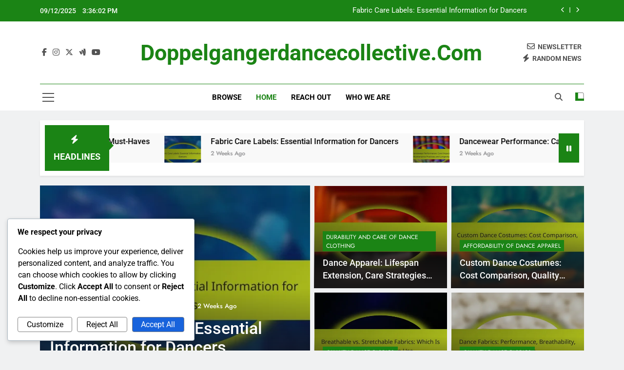

--- FILE ---
content_type: text/html; charset=UTF-8
request_url: https://doppelgangerdancecollective.com/
body_size: 21200
content:
<!doctype html>
<html lang="en-US" prefix="og: https://ogp.me/ns#">
<head>
	<meta charset="UTF-8">
	<meta name="viewport" content="width=device-width, initial-scale=1">
	<link rel="profile" href="https://gmpg.org/xfn/11">
		<style>img:is([sizes="auto" i], [sizes^="auto," i]) { contain-intrinsic-size: 3000px 1500px }</style>
	
<!-- Search Engine Optimization by Rank Math - https://rankmath.com/ -->
<title>Discover Quality Dance Apparel and Accessories for Every Beginner</title>
<meta name="description" content="Discover the latest trends and essential gear for dancers at Doppelganger Dance Collective, your go-to source for quality dance apparel and accessories."/>
<meta name="robots" content="follow, index"/>
<link rel="canonical" href="https://doppelgangerdancecollective.com/" />
<link rel="next" href="https://doppelgangerdancecollective.com/page/2/" />
<meta property="og:locale" content="en_US" />
<meta property="og:type" content="website" />
<meta property="og:title" content="Discover Quality Dance Apparel and Accessories for Every Beginner" />
<meta property="og:description" content="Discover the latest trends and essential gear for dancers at Doppelganger Dance Collective, your go-to source for quality dance apparel and accessories." />
<meta property="og:url" content="https://doppelgangerdancecollective.com/" />
<meta property="og:site_name" content="WordPress" />
<meta name="twitter:card" content="summary_large_image" />
<meta name="twitter:title" content="Discover Quality Dance Apparel and Accessories for Every Beginner" />
<meta name="twitter:description" content="Discover the latest trends and essential gear for dancers at Doppelganger Dance Collective, your go-to source for quality dance apparel and accessories." />
<script type="application/ld+json" class="rank-math-schema">{"@context":"https://schema.org","@graph":[{"@type":"Organization","@id":"https://doppelgangerdancecollective.com/#organization","name":"WordPress"},{"@type":"WebSite","@id":"https://doppelgangerdancecollective.com/#website","url":"https://doppelgangerdancecollective.com","name":"WordPress","publisher":{"@id":"https://doppelgangerdancecollective.com/#organization"},"inLanguage":"en-US","potentialAction":{"@type":"SearchAction","target":"https://doppelgangerdancecollective.com/?s={search_term_string}","query-input":"required name=search_term_string"}},{"@type":"CollectionPage","@id":"https://doppelgangerdancecollective.com/#webpage","url":"https://doppelgangerdancecollective.com/","name":"Discover Quality Dance Apparel and Accessories for Every Beginner","about":{"@id":"https://doppelgangerdancecollective.com/#organization"},"isPartOf":{"@id":"https://doppelgangerdancecollective.com/#website"},"inLanguage":"en-US"}]}</script>
<!-- /Rank Math WordPress SEO plugin -->

<link rel='dns-prefetch' href='//doppelgangerdancecollective.com' />
<link rel="alternate" type="application/rss+xml" title="doppelgangerdancecollective.com &raquo; Feed" href="https://doppelgangerdancecollective.com/feed/" />
<link rel="alternate" type="application/rss+xml" title="doppelgangerdancecollective.com &raquo; Comments Feed" href="https://doppelgangerdancecollective.com/comments/feed/" />
<script>
window._wpemojiSettings = {"baseUrl":"https:\/\/s.w.org\/images\/core\/emoji\/15.1.0\/72x72\/","ext":".png","svgUrl":"https:\/\/s.w.org\/images\/core\/emoji\/15.1.0\/svg\/","svgExt":".svg","source":{"concatemoji":"https:\/\/doppelgangerdancecollective.com\/wp-includes\/js\/wp-emoji-release.min.js?ver=6.8.1"}};
/*! This file is auto-generated */
!function(i,n){var o,s,e;function c(e){try{var t={supportTests:e,timestamp:(new Date).valueOf()};sessionStorage.setItem(o,JSON.stringify(t))}catch(e){}}function p(e,t,n){e.clearRect(0,0,e.canvas.width,e.canvas.height),e.fillText(t,0,0);var t=new Uint32Array(e.getImageData(0,0,e.canvas.width,e.canvas.height).data),r=(e.clearRect(0,0,e.canvas.width,e.canvas.height),e.fillText(n,0,0),new Uint32Array(e.getImageData(0,0,e.canvas.width,e.canvas.height).data));return t.every(function(e,t){return e===r[t]})}function u(e,t,n){switch(t){case"flag":return n(e,"\ud83c\udff3\ufe0f\u200d\u26a7\ufe0f","\ud83c\udff3\ufe0f\u200b\u26a7\ufe0f")?!1:!n(e,"\ud83c\uddfa\ud83c\uddf3","\ud83c\uddfa\u200b\ud83c\uddf3")&&!n(e,"\ud83c\udff4\udb40\udc67\udb40\udc62\udb40\udc65\udb40\udc6e\udb40\udc67\udb40\udc7f","\ud83c\udff4\u200b\udb40\udc67\u200b\udb40\udc62\u200b\udb40\udc65\u200b\udb40\udc6e\u200b\udb40\udc67\u200b\udb40\udc7f");case"emoji":return!n(e,"\ud83d\udc26\u200d\ud83d\udd25","\ud83d\udc26\u200b\ud83d\udd25")}return!1}function f(e,t,n){var r="undefined"!=typeof WorkerGlobalScope&&self instanceof WorkerGlobalScope?new OffscreenCanvas(300,150):i.createElement("canvas"),a=r.getContext("2d",{willReadFrequently:!0}),o=(a.textBaseline="top",a.font="600 32px Arial",{});return e.forEach(function(e){o[e]=t(a,e,n)}),o}function t(e){var t=i.createElement("script");t.src=e,t.defer=!0,i.head.appendChild(t)}"undefined"!=typeof Promise&&(o="wpEmojiSettingsSupports",s=["flag","emoji"],n.supports={everything:!0,everythingExceptFlag:!0},e=new Promise(function(e){i.addEventListener("DOMContentLoaded",e,{once:!0})}),new Promise(function(t){var n=function(){try{var e=JSON.parse(sessionStorage.getItem(o));if("object"==typeof e&&"number"==typeof e.timestamp&&(new Date).valueOf()<e.timestamp+604800&&"object"==typeof e.supportTests)return e.supportTests}catch(e){}return null}();if(!n){if("undefined"!=typeof Worker&&"undefined"!=typeof OffscreenCanvas&&"undefined"!=typeof URL&&URL.createObjectURL&&"undefined"!=typeof Blob)try{var e="postMessage("+f.toString()+"("+[JSON.stringify(s),u.toString(),p.toString()].join(",")+"));",r=new Blob([e],{type:"text/javascript"}),a=new Worker(URL.createObjectURL(r),{name:"wpTestEmojiSupports"});return void(a.onmessage=function(e){c(n=e.data),a.terminate(),t(n)})}catch(e){}c(n=f(s,u,p))}t(n)}).then(function(e){for(var t in e)n.supports[t]=e[t],n.supports.everything=n.supports.everything&&n.supports[t],"flag"!==t&&(n.supports.everythingExceptFlag=n.supports.everythingExceptFlag&&n.supports[t]);n.supports.everythingExceptFlag=n.supports.everythingExceptFlag&&!n.supports.flag,n.DOMReady=!1,n.readyCallback=function(){n.DOMReady=!0}}).then(function(){return e}).then(function(){var e;n.supports.everything||(n.readyCallback(),(e=n.source||{}).concatemoji?t(e.concatemoji):e.wpemoji&&e.twemoji&&(t(e.twemoji),t(e.wpemoji)))}))}((window,document),window._wpemojiSettings);
</script>
<style id='wp-emoji-styles-inline-css'>

	img.wp-smiley, img.emoji {
		display: inline !important;
		border: none !important;
		box-shadow: none !important;
		height: 1em !important;
		width: 1em !important;
		margin: 0 0.07em !important;
		vertical-align: -0.1em !important;
		background: none !important;
		padding: 0 !important;
	}
</style>
<link rel='stylesheet' id='wp-block-library-css' href='https://doppelgangerdancecollective.com/wp-includes/css/dist/block-library/style.min.css?ver=6.8.1' media='all' />
<style id='classic-theme-styles-inline-css'>
/*! This file is auto-generated */
.wp-block-button__link{color:#fff;background-color:#32373c;border-radius:9999px;box-shadow:none;text-decoration:none;padding:calc(.667em + 2px) calc(1.333em + 2px);font-size:1.125em}.wp-block-file__button{background:#32373c;color:#fff;text-decoration:none}
</style>
<style id='global-styles-inline-css'>
:root{--wp--preset--aspect-ratio--square: 1;--wp--preset--aspect-ratio--4-3: 4/3;--wp--preset--aspect-ratio--3-4: 3/4;--wp--preset--aspect-ratio--3-2: 3/2;--wp--preset--aspect-ratio--2-3: 2/3;--wp--preset--aspect-ratio--16-9: 16/9;--wp--preset--aspect-ratio--9-16: 9/16;--wp--preset--color--black: #000000;--wp--preset--color--cyan-bluish-gray: #abb8c3;--wp--preset--color--white: #ffffff;--wp--preset--color--pale-pink: #f78da7;--wp--preset--color--vivid-red: #cf2e2e;--wp--preset--color--luminous-vivid-orange: #ff6900;--wp--preset--color--luminous-vivid-amber: #fcb900;--wp--preset--color--light-green-cyan: #7bdcb5;--wp--preset--color--vivid-green-cyan: #00d084;--wp--preset--color--pale-cyan-blue: #8ed1fc;--wp--preset--color--vivid-cyan-blue: #0693e3;--wp--preset--color--vivid-purple: #9b51e0;--wp--preset--gradient--vivid-cyan-blue-to-vivid-purple: linear-gradient(135deg,rgba(6,147,227,1) 0%,rgb(155,81,224) 100%);--wp--preset--gradient--light-green-cyan-to-vivid-green-cyan: linear-gradient(135deg,rgb(122,220,180) 0%,rgb(0,208,130) 100%);--wp--preset--gradient--luminous-vivid-amber-to-luminous-vivid-orange: linear-gradient(135deg,rgba(252,185,0,1) 0%,rgba(255,105,0,1) 100%);--wp--preset--gradient--luminous-vivid-orange-to-vivid-red: linear-gradient(135deg,rgba(255,105,0,1) 0%,rgb(207,46,46) 100%);--wp--preset--gradient--very-light-gray-to-cyan-bluish-gray: linear-gradient(135deg,rgb(238,238,238) 0%,rgb(169,184,195) 100%);--wp--preset--gradient--cool-to-warm-spectrum: linear-gradient(135deg,rgb(74,234,220) 0%,rgb(151,120,209) 20%,rgb(207,42,186) 40%,rgb(238,44,130) 60%,rgb(251,105,98) 80%,rgb(254,248,76) 100%);--wp--preset--gradient--blush-light-purple: linear-gradient(135deg,rgb(255,206,236) 0%,rgb(152,150,240) 100%);--wp--preset--gradient--blush-bordeaux: linear-gradient(135deg,rgb(254,205,165) 0%,rgb(254,45,45) 50%,rgb(107,0,62) 100%);--wp--preset--gradient--luminous-dusk: linear-gradient(135deg,rgb(255,203,112) 0%,rgb(199,81,192) 50%,rgb(65,88,208) 100%);--wp--preset--gradient--pale-ocean: linear-gradient(135deg,rgb(255,245,203) 0%,rgb(182,227,212) 50%,rgb(51,167,181) 100%);--wp--preset--gradient--electric-grass: linear-gradient(135deg,rgb(202,248,128) 0%,rgb(113,206,126) 100%);--wp--preset--gradient--midnight: linear-gradient(135deg,rgb(2,3,129) 0%,rgb(40,116,252) 100%);--wp--preset--font-size--small: 13px;--wp--preset--font-size--medium: 20px;--wp--preset--font-size--large: 36px;--wp--preset--font-size--x-large: 42px;--wp--preset--spacing--20: 0.44rem;--wp--preset--spacing--30: 0.67rem;--wp--preset--spacing--40: 1rem;--wp--preset--spacing--50: 1.5rem;--wp--preset--spacing--60: 2.25rem;--wp--preset--spacing--70: 3.38rem;--wp--preset--spacing--80: 5.06rem;--wp--preset--shadow--natural: 6px 6px 9px rgba(0, 0, 0, 0.2);--wp--preset--shadow--deep: 12px 12px 50px rgba(0, 0, 0, 0.4);--wp--preset--shadow--sharp: 6px 6px 0px rgba(0, 0, 0, 0.2);--wp--preset--shadow--outlined: 6px 6px 0px -3px rgba(255, 255, 255, 1), 6px 6px rgba(0, 0, 0, 1);--wp--preset--shadow--crisp: 6px 6px 0px rgba(0, 0, 0, 1);}:where(.is-layout-flex){gap: 0.5em;}:where(.is-layout-grid){gap: 0.5em;}body .is-layout-flex{display: flex;}.is-layout-flex{flex-wrap: wrap;align-items: center;}.is-layout-flex > :is(*, div){margin: 0;}body .is-layout-grid{display: grid;}.is-layout-grid > :is(*, div){margin: 0;}:where(.wp-block-columns.is-layout-flex){gap: 2em;}:where(.wp-block-columns.is-layout-grid){gap: 2em;}:where(.wp-block-post-template.is-layout-flex){gap: 1.25em;}:where(.wp-block-post-template.is-layout-grid){gap: 1.25em;}.has-black-color{color: var(--wp--preset--color--black) !important;}.has-cyan-bluish-gray-color{color: var(--wp--preset--color--cyan-bluish-gray) !important;}.has-white-color{color: var(--wp--preset--color--white) !important;}.has-pale-pink-color{color: var(--wp--preset--color--pale-pink) !important;}.has-vivid-red-color{color: var(--wp--preset--color--vivid-red) !important;}.has-luminous-vivid-orange-color{color: var(--wp--preset--color--luminous-vivid-orange) !important;}.has-luminous-vivid-amber-color{color: var(--wp--preset--color--luminous-vivid-amber) !important;}.has-light-green-cyan-color{color: var(--wp--preset--color--light-green-cyan) !important;}.has-vivid-green-cyan-color{color: var(--wp--preset--color--vivid-green-cyan) !important;}.has-pale-cyan-blue-color{color: var(--wp--preset--color--pale-cyan-blue) !important;}.has-vivid-cyan-blue-color{color: var(--wp--preset--color--vivid-cyan-blue) !important;}.has-vivid-purple-color{color: var(--wp--preset--color--vivid-purple) !important;}.has-black-background-color{background-color: var(--wp--preset--color--black) !important;}.has-cyan-bluish-gray-background-color{background-color: var(--wp--preset--color--cyan-bluish-gray) !important;}.has-white-background-color{background-color: var(--wp--preset--color--white) !important;}.has-pale-pink-background-color{background-color: var(--wp--preset--color--pale-pink) !important;}.has-vivid-red-background-color{background-color: var(--wp--preset--color--vivid-red) !important;}.has-luminous-vivid-orange-background-color{background-color: var(--wp--preset--color--luminous-vivid-orange) !important;}.has-luminous-vivid-amber-background-color{background-color: var(--wp--preset--color--luminous-vivid-amber) !important;}.has-light-green-cyan-background-color{background-color: var(--wp--preset--color--light-green-cyan) !important;}.has-vivid-green-cyan-background-color{background-color: var(--wp--preset--color--vivid-green-cyan) !important;}.has-pale-cyan-blue-background-color{background-color: var(--wp--preset--color--pale-cyan-blue) !important;}.has-vivid-cyan-blue-background-color{background-color: var(--wp--preset--color--vivid-cyan-blue) !important;}.has-vivid-purple-background-color{background-color: var(--wp--preset--color--vivid-purple) !important;}.has-black-border-color{border-color: var(--wp--preset--color--black) !important;}.has-cyan-bluish-gray-border-color{border-color: var(--wp--preset--color--cyan-bluish-gray) !important;}.has-white-border-color{border-color: var(--wp--preset--color--white) !important;}.has-pale-pink-border-color{border-color: var(--wp--preset--color--pale-pink) !important;}.has-vivid-red-border-color{border-color: var(--wp--preset--color--vivid-red) !important;}.has-luminous-vivid-orange-border-color{border-color: var(--wp--preset--color--luminous-vivid-orange) !important;}.has-luminous-vivid-amber-border-color{border-color: var(--wp--preset--color--luminous-vivid-amber) !important;}.has-light-green-cyan-border-color{border-color: var(--wp--preset--color--light-green-cyan) !important;}.has-vivid-green-cyan-border-color{border-color: var(--wp--preset--color--vivid-green-cyan) !important;}.has-pale-cyan-blue-border-color{border-color: var(--wp--preset--color--pale-cyan-blue) !important;}.has-vivid-cyan-blue-border-color{border-color: var(--wp--preset--color--vivid-cyan-blue) !important;}.has-vivid-purple-border-color{border-color: var(--wp--preset--color--vivid-purple) !important;}.has-vivid-cyan-blue-to-vivid-purple-gradient-background{background: var(--wp--preset--gradient--vivid-cyan-blue-to-vivid-purple) !important;}.has-light-green-cyan-to-vivid-green-cyan-gradient-background{background: var(--wp--preset--gradient--light-green-cyan-to-vivid-green-cyan) !important;}.has-luminous-vivid-amber-to-luminous-vivid-orange-gradient-background{background: var(--wp--preset--gradient--luminous-vivid-amber-to-luminous-vivid-orange) !important;}.has-luminous-vivid-orange-to-vivid-red-gradient-background{background: var(--wp--preset--gradient--luminous-vivid-orange-to-vivid-red) !important;}.has-very-light-gray-to-cyan-bluish-gray-gradient-background{background: var(--wp--preset--gradient--very-light-gray-to-cyan-bluish-gray) !important;}.has-cool-to-warm-spectrum-gradient-background{background: var(--wp--preset--gradient--cool-to-warm-spectrum) !important;}.has-blush-light-purple-gradient-background{background: var(--wp--preset--gradient--blush-light-purple) !important;}.has-blush-bordeaux-gradient-background{background: var(--wp--preset--gradient--blush-bordeaux) !important;}.has-luminous-dusk-gradient-background{background: var(--wp--preset--gradient--luminous-dusk) !important;}.has-pale-ocean-gradient-background{background: var(--wp--preset--gradient--pale-ocean) !important;}.has-electric-grass-gradient-background{background: var(--wp--preset--gradient--electric-grass) !important;}.has-midnight-gradient-background{background: var(--wp--preset--gradient--midnight) !important;}.has-small-font-size{font-size: var(--wp--preset--font-size--small) !important;}.has-medium-font-size{font-size: var(--wp--preset--font-size--medium) !important;}.has-large-font-size{font-size: var(--wp--preset--font-size--large) !important;}.has-x-large-font-size{font-size: var(--wp--preset--font-size--x-large) !important;}
:where(.wp-block-post-template.is-layout-flex){gap: 1.25em;}:where(.wp-block-post-template.is-layout-grid){gap: 1.25em;}
:where(.wp-block-columns.is-layout-flex){gap: 2em;}:where(.wp-block-columns.is-layout-grid){gap: 2em;}
:root :where(.wp-block-pullquote){font-size: 1.5em;line-height: 1.6;}
</style>
<link rel='stylesheet' id='rmw-home-desc-css' href='https://doppelgangerdancecollective.com/wp-content/plugins/custom-homepage-description/assets/css/rmw-home-desc.css?ver=1.0.1' media='all' />
<link rel='stylesheet' id='cookieadmin-style-css' href='https://doppelgangerdancecollective.com/wp-content/plugins/cookieadmin/assets/css/consent.css?ver=1.1.0' media='all' />
<link rel='stylesheet' id='fontawesome-css' href='https://doppelgangerdancecollective.com/wp-content/themes/newsmatic/assets/lib/fontawesome/css/all.min.css?ver=5.15.3' media='all' />
<link rel='stylesheet' id='fontawesome-6-css' href='https://doppelgangerdancecollective.com/wp-content/themes/newsmatic/assets/lib/fontawesome-6/css/all.min.css?ver=6.5.1' media='all' />
<link rel='stylesheet' id='slick-css' href='https://doppelgangerdancecollective.com/wp-content/themes/newsmatic/assets/lib/slick/slick.css?ver=1.8.1' media='all' />
<link rel='stylesheet' id='newsmatic-typo-fonts-css' href='https://doppelgangerdancecollective.com/wp-content/fonts/3ae325a372cc5ea856770287bb850f6f.css' media='all' />
<link rel='stylesheet' id='newsmatic-style-css' href='https://doppelgangerdancecollective.com/wp-content/themes/newsmatic/style.css?ver=1.3.17' media='all' />
<style id='newsmatic-style-inline-css'>
body.newsmatic_font_typography{ --newsmatic-global-preset-color-1: #64748b;}
 body.newsmatic_font_typography{ --newsmatic-global-preset-color-2: #27272a;}
 body.newsmatic_font_typography{ --newsmatic-global-preset-color-3: #ef4444;}
 body.newsmatic_font_typography{ --newsmatic-global-preset-color-4: #eab308;}
 body.newsmatic_font_typography{ --newsmatic-global-preset-color-5: #84cc16;}
 body.newsmatic_font_typography{ --newsmatic-global-preset-color-6: #22c55e;}
 body.newsmatic_font_typography{ --newsmatic-global-preset-color-7: #06b6d4;}
 body.newsmatic_font_typography{ --newsmatic-global-preset-color-8: #0284c7;}
 body.newsmatic_font_typography{ --newsmatic-global-preset-color-9: #6366f1;}
 body.newsmatic_font_typography{ --newsmatic-global-preset-color-10: #84cc16;}
 body.newsmatic_font_typography{ --newsmatic-global-preset-color-11: #a855f7;}
 body.newsmatic_font_typography{ --newsmatic-global-preset-color-12: #f43f5e;}
 body.newsmatic_font_typography{ --newsmatic-global-preset-gradient-color-1: linear-gradient( 135deg, #485563 10%, #29323c 100%);}
 body.newsmatic_font_typography{ --newsmatic-global-preset-gradient-color-2: linear-gradient( 135deg, #FF512F 10%, #F09819 100%);}
 body.newsmatic_font_typography{ --newsmatic-global-preset-gradient-color-3: linear-gradient( 135deg, #00416A 10%, #E4E5E6 100%);}
 body.newsmatic_font_typography{ --newsmatic-global-preset-gradient-color-4: linear-gradient( 135deg, #CE9FFC 10%, #7367F0 100%);}
 body.newsmatic_font_typography{ --newsmatic-global-preset-gradient-color-5: linear-gradient( 135deg, #90F7EC 10%, #32CCBC 100%);}
 body.newsmatic_font_typography{ --newsmatic-global-preset-gradient-color-6: linear-gradient( 135deg, #81FBB8 10%, #28C76F 100%);}
 body.newsmatic_font_typography{ --newsmatic-global-preset-gradient-color-7: linear-gradient( 135deg, #EB3349 10%, #F45C43 100%);}
 body.newsmatic_font_typography{ --newsmatic-global-preset-gradient-color-8: linear-gradient( 135deg, #FFF720 10%, #3CD500 100%);}
 body.newsmatic_font_typography{ --newsmatic-global-preset-gradient-color-9: linear-gradient( 135deg, #FF96F9 10%, #C32BAC 100%);}
 body.newsmatic_font_typography{ --newsmatic-global-preset-gradient-color-10: linear-gradient( 135deg, #69FF97 10%, #00E4FF 100%);}
 body.newsmatic_font_typography{ --newsmatic-global-preset-gradient-color-11: linear-gradient( 135deg, #3C8CE7 10%, #00EAFF 100%);}
 body.newsmatic_font_typography{ --newsmatic-global-preset-gradient-color-12: linear-gradient( 135deg, #FF7AF5 10%, #513162 100%);}
 body.newsmatic_font_typography{ --theme-block-top-border-color: #1b8415;}
.newsmatic_font_typography { --header-padding: 35px;} .newsmatic_font_typography { --header-padding-tablet: 30px;} .newsmatic_font_typography { --header-padding-smartphone: 30px;}.newsmatic_main_body .site-header.layout--default .top-header{ background: #1b8415}.newsmatic_font_typography .header-custom-button{ background: linear-gradient(135deg,rgb(178,7,29) 0%,rgb(1,1,1) 100%)}.newsmatic_font_typography .header-custom-button:hover{ background: #b2071d}.newsmatic_font_typography { --site-title-family : Roboto; }
.newsmatic_font_typography { --site-title-weight : 700; }
.newsmatic_font_typography { --site-title-texttransform : capitalize; }
.newsmatic_font_typography { --site-title-textdecoration : none; }
.newsmatic_font_typography { --site-title-size : 45px; }
.newsmatic_font_typography { --site-title-size-tab : 43px; }
.newsmatic_font_typography { --site-title-size-mobile : 40px; }
.newsmatic_font_typography { --site-title-lineheight : 45px; }
.newsmatic_font_typography { --site-title-lineheight-tab : 42px; }
.newsmatic_font_typography { --site-title-lineheight-mobile : 40px; }
.newsmatic_font_typography { --site-title-letterspacing : 0px; }
.newsmatic_font_typography { --site-title-letterspacing-tab : 0px; }
.newsmatic_font_typography { --site-title-letterspacing-mobile : 0px; }
.newsmatic_font_typography { --site-tagline-family : Roboto; }
.newsmatic_font_typography { --site-tagline-weight : 400; }
.newsmatic_font_typography { --site-tagline-texttransform : capitalize; }
.newsmatic_font_typography { --site-tagline-textdecoration : none; }
.newsmatic_font_typography { --site-tagline-size : 16px; }
.newsmatic_font_typography { --site-tagline-size-tab : 16px; }
.newsmatic_font_typography { --site-tagline-size-mobile : 16px; }
.newsmatic_font_typography { --site-tagline-lineheight : 26px; }
.newsmatic_font_typography { --site-tagline-lineheight-tab : 26px; }
.newsmatic_font_typography { --site-tagline-lineheight-mobile : 16px; }
.newsmatic_font_typography { --site-tagline-letterspacing : 0px; }
.newsmatic_font_typography { --site-tagline-letterspacing-tab : 0px; }
.newsmatic_font_typography { --site-tagline-letterspacing-mobile : 0px; }
body .site-branding img.custom-logo{ width: 230px; }@media(max-width: 940px) { body .site-branding img.custom-logo{ width: 200px; } }
@media(max-width: 610px) { body .site-branding img.custom-logo{ width: 200px; } }
.newsmatic_font_typography  { --sidebar-toggle-color: #525252;}.newsmatic_font_typography  { --sidebar-toggle-color-hover : #1B8415; }.newsmatic_font_typography  { --search-color: #525252;}.newsmatic_font_typography  { --search-color-hover : #1B8415; }.newsmatic_main_body { --site-bk-color: #F0F1F2}.newsmatic_font_typography  { --move-to-top-background-color: #1B8415;}.newsmatic_font_typography  { --move-to-top-background-color-hover : #1B8415; }.newsmatic_font_typography  { --move-to-top-color: #fff;}.newsmatic_font_typography  { --move-to-top-color-hover : #fff; }@media(max-width: 610px) { .ads-banner{ display : block;} }@media(max-width: 610px) { body #newsmatic-scroll-to-top.show{ display : none;} }body .site-header.layout--default .menu-section .row{ border-top: 1px solid #1B8415;}body .site-footer.dark_bk{ border-top: 5px solid #1B8415;}.newsmatic_font_typography  { --custom-btn-color: #ffffff;}.newsmatic_font_typography  { --custom-btn-color-hover : #ffffff; } body.newsmatic_main_body{ --theme-color-red: #1B8415;} body.newsmatic_dark_mode{ --theme-color-red: #1B8415;}body .post-categories .cat-item.cat-10 { background-color : #1B8415} body .newsmatic-category-no-bk .post-categories .cat-item.cat-10 a  { color : #1B8415} body.single .post-categories .cat-item.cat-10 { background-color : #1B8415} body .post-categories .cat-item.cat-9 { background-color : #1B8415} body .newsmatic-category-no-bk .post-categories .cat-item.cat-9 a  { color : #1B8415} body.single .post-categories .cat-item.cat-9 { background-color : #1B8415} body .post-categories .cat-item.cat-7 { background-color : #1B8415} body .newsmatic-category-no-bk .post-categories .cat-item.cat-7 a  { color : #1B8415} body.single .post-categories .cat-item.cat-7 { background-color : #1B8415} body .post-categories .cat-item.cat-11 { background-color : #1B8415} body .newsmatic-category-no-bk .post-categories .cat-item.cat-11 a  { color : #1B8415} body.single .post-categories .cat-item.cat-11 { background-color : #1B8415} body .post-categories .cat-item.cat-6 { background-color : #1B8415} body .newsmatic-category-no-bk .post-categories .cat-item.cat-6 a  { color : #1B8415} body.single .post-categories .cat-item.cat-6 { background-color : #1B8415} body .post-categories .cat-item.cat-8 { background-color : #1B8415} body .newsmatic-category-no-bk .post-categories .cat-item.cat-8 a  { color : #1B8415} body.single .post-categories .cat-item.cat-8 { background-color : #1B8415}  #main-banner-section .main-banner-slider figure.post-thumb { border-radius: 0px; } #main-banner-section .main-banner-slider .post-element{ border-radius: 0px;}
 @media (max-width: 769px){ #main-banner-section .main-banner-slider figure.post-thumb { border-radius: 0px; } #main-banner-section .main-banner-slider .post-element { border-radius: 0px; } }
 @media (max-width: 548px){ #main-banner-section .main-banner-slider figure.post-thumb  { border-radius: 0px; } #main-banner-section .main-banner-slider .post-element { border-radius: 0px; } }
 #main-banner-section .main-banner-trailing-posts figure.post-thumb, #main-banner-section .banner-trailing-posts figure.post-thumb { border-radius: 0px } #main-banner-section .banner-trailing-posts .post-element { border-radius: 0px;}
 @media (max-width: 769px){ #main-banner-section .main-banner-trailing-posts figure.post-thumb,
				#main-banner-section .banner-trailing-posts figure.post-thumb { border-radius: 0px } #main-banner-section .banner-trailing-posts .post-element { border-radius: 0px;} }
 @media (max-width: 548px){ #main-banner-section .main-banner-trailing-posts figure.post-thumb,
				#main-banner-section .banner-trailing-posts figure.post-thumb  { border-radius: 0px  } #main-banner-section .banner-trailing-posts .post-element { border-radius: 0px;} }
 main.site-main .primary-content article figure.post-thumb-wrap { padding-bottom: calc( 0.25 * 100% ) }
 @media (max-width: 769px){ main.site-main .primary-content article figure.post-thumb-wrap { padding-bottom: calc( 0.4 * 100% ) } }
 @media (max-width: 548px){ main.site-main .primary-content article figure.post-thumb-wrap { padding-bottom: calc( 0.4 * 100% ) } }
 main.site-main .primary-content article figure.post-thumb-wrap { border-radius: 0px}
 @media (max-width: 769px){ main.site-main .primary-content article figure.post-thumb-wrap { border-radius: 0px } }
 @media (max-width: 548px){ main.site-main .primary-content article figure.post-thumb-wrap { border-radius: 0px  } }
</style>
<link rel='stylesheet' id='newsmatic-main-style-css' href='https://doppelgangerdancecollective.com/wp-content/themes/newsmatic/assets/css/main.css?ver=1.3.17' media='all' />
<link rel='stylesheet' id='newsmatic-loader-style-css' href='https://doppelgangerdancecollective.com/wp-content/themes/newsmatic/assets/css/loader.css?ver=1.3.17' media='all' />
<link rel='stylesheet' id='newsmatic-responsive-style-css' href='https://doppelgangerdancecollective.com/wp-content/themes/newsmatic/assets/css/responsive.css?ver=1.3.17' media='all' />
<script src="https://doppelgangerdancecollective.com/wp-includes/js/jquery/jquery.min.js?ver=3.7.1" id="jquery-core-js"></script>
<script src="https://doppelgangerdancecollective.com/wp-includes/js/jquery/jquery-migrate.min.js?ver=3.4.1" id="jquery-migrate-js"></script>
<link rel="https://api.w.org/" href="https://doppelgangerdancecollective.com/wp-json/" /><link rel="EditURI" type="application/rsd+xml" title="RSD" href="https://doppelgangerdancecollective.com/xmlrpc.php?rsd" />
<meta name="generator" content="WordPress 6.8.1" />
		<style type="text/css">
							header .site-title a, header .site-title a:after  {
					color: #1B8415;
				}
				header .site-title a:hover {
					color: #1B8415;
				}
								.site-description {
						color: #8f8f8f;
					}
						</style>
		<link rel="icon" href="https://doppelgangerdancecollective.com/wp-content/uploads/favicon-150x150.png" sizes="32x32" />
<link rel="icon" href="https://doppelgangerdancecollective.com/wp-content/uploads/favicon.png" sizes="192x192" />
<link rel="apple-touch-icon" href="https://doppelgangerdancecollective.com/wp-content/uploads/favicon.png" />
<meta name="msapplication-TileImage" content="https://doppelgangerdancecollective.com/wp-content/uploads/favicon.png" />
</head>

<body class="home blog wp-theme-newsmatic hfeed newsmatic-title-two newsmatic-image-hover--effect-two site-full-width--layout newsmatic_site_block_border_top post-layout--one right-sidebar newsmatic_main_body newsmatic_font_typography" itemtype='https://schema.org/Blog' itemscope='itemscope'>
<div id="page" class="site">
	<a class="skip-link screen-reader-text" href="#primary">Skip to content</a>
				<div class="newsmatic_ovelay_div"></div>
						
			<header id="masthead" class="site-header layout--default layout--one">
				<div class="top-header"><div class="newsmatic-container"><div class="row">         <div class="top-date-time">
            <span class="date">09/12/2025</span>
            <span class="time"></span>
         </div>
               <div class="top-ticker-news">
            <ul class="ticker-item-wrap">
                                          <li class="ticker-item"><a href="https://doppelgangerdancecollective.com/dance-accessories-trends-styles-and-musthaves/" title="Dance Accessories: Trends, Styles, and Must-Haves">Dance Accessories: Trends, Styles, and Must-Haves</a></h2></li>
                                                   <li class="ticker-item"><a href="https://doppelgangerdancecollective.com/fabric-care-labels-essential-information-for-dancers/" title="Fabric Care Labels: Essential Information for Dancers">Fabric Care Labels: Essential Information for Dancers</a></h2></li>
                                                   <li class="ticker-item"><a href="https://doppelgangerdancecollective.com/dancewear-performance-care-impact-maintenance-practices-and-longevity/" title="Dancewear Performance: Care Impact, Maintenance Practices and Longevity">Dancewear Performance: Care Impact, Maintenance Practices and Longevity</a></h2></li>
                                                   <li class="ticker-item"><a href="https://doppelgangerdancecollective.com/affordable-dance-accessories-quality-selection-style-and-value/" title="Affordable Dance Accessories: Quality Selection, Style and Value">Affordable Dance Accessories: Quality Selection, Style and Value</a></h2></li>
                                    </ul>
			</div>
      </div></div></div>        <div class="main-header order--social-logo-buttons">
            <div class="site-branding-section">
                <div class="newsmatic-container">
                    <div class="row">
                                 <div class="social-icons-wrap"><div class="social-icons">					<a class="social-icon" href="" target="_blank"><i class="fab fa-facebook-f"></i></a>
							<a class="social-icon" href="" target="_blank"><i class="fab fa-instagram"></i></a>
							<a class="social-icon" href="" target="_blank"><i class="fab fa-x-twitter"></i></a>
							<a class="social-icon" href="" target="_blank"><i class="fab fa-google-wallet"></i></a>
							<a class="social-icon" href="" target="_blank"><i class="fab fa-youtube"></i></a>
		</div></div>
                  <div class="site-branding">
                                        <h1 class="site-title"><a href="https://doppelgangerdancecollective.com/" rel="home">doppelgangerdancecollective.com</a></h1>
                            </div><!-- .site-branding -->
         <div class="header-right-button-wrap">            <div class="newsletter-element">
                <a href="" data-popup="redirect">
                    <span class="title-icon"><i class="far fa-envelope"></i></span><span class="title-text">Newsletter</span>                </a>
            </div><!-- .newsletter-element -->
                    <div class="random-news-element">
                <a href="https://doppelgangerdancecollective.com?newsmaticargs=custom&#038;posts=random">
                    <span class="title-icon"><i class="fas fa-bolt"></i></span><span class="title-text">Random News</span>                </a>
            </div><!-- .random-news-element -->
        </div><!-- .header-right-button-wrap -->                    </div>
                </div>
            </div>
            <div class="menu-section">
                <div class="newsmatic-container">
                    <div class="row">
                                    <div class="sidebar-toggle-wrap">
                <a class="sidebar-toggle-trigger" href="javascript:void(0);">
                    <div class="newsmatic_sidetoggle_menu_burger">
                      <span></span>
                      <span></span>
                      <span></span>
                  </div>
                </a>
                <div class="sidebar-toggle hide">
                <span class="sidebar-toggle-close"><i class="fas fa-times"></i></span>
                  <div class="newsmatic-container">
                    <div class="row">
                                          </div>
                  </div>
                </div>
            </div>
                 <nav id="site-navigation" class="main-navigation hover-effect--none">
            <button class="menu-toggle" aria-controls="primary-menu" aria-expanded="false">
                <div id="newsmatic_menu_burger">
                    <span></span>
                    <span></span>
                    <span></span>
                </div>
                <span class="menu_txt">Menu</span></button>
            <div class="menu-primary-auto-container"><ul id="header-menu" class="menu"><li id="menu-item-73" class="menu-item menu-item-type-custom menu-item-object-custom menu-item-73"><a href="/sitemap/">Browse</a></li>
<li id="menu-item-74" class="menu-item menu-item-type-custom menu-item-object-custom current-menu-item current_page_item menu-item-74"><a href="/" aria-current="page">Home</a></li>
<li id="menu-item-75" class="menu-item menu-item-type-custom menu-item-object-custom menu-item-75"><a href="/contact/">Reach Out</a></li>
<li id="menu-item-76" class="menu-item menu-item-type-custom menu-item-object-custom menu-item-76"><a href="/about/">Who We Are</a></li>
</ul></div>        </nav><!-- #site-navigation -->
                  <div class="search-wrap">
                <button class="search-trigger">
                    <i class="fas fa-search"></i>
                </button>
                <div class="search-form-wrap hide">
                    <form role="search" method="get" class="search-form" action="https://doppelgangerdancecollective.com/">
				<label>
					<span class="screen-reader-text">Search for:</span>
					<input type="search" class="search-field" placeholder="Search &hellip;" value="" name="s" />
				</label>
				<input type="submit" class="search-submit" value="Search" />
			</form>                </div>
            </div>
                    <div class="mode_toggle_wrap">
                <input class="mode_toggle" type="checkbox" >
            </div>
                            </div>
                </div>
            </div>
        </div>
        			</header><!-- #masthead -->
			
			        <div class="after-header header-layout-banner-two">
            <div class="newsmatic-container">
                <div class="row">
                                <div class="ticker-news-wrap newsmatic-ticker layout--two">
                                        <div class="ticker_label_title ticker-title newsmatic-ticker-label">
                                                            <span class="icon">
                                    <i class="fas fa-bolt"></i>
                                </span>
                                                                <span class="ticker_label_title_string">Headlines</span>
                                                        </div>
                                        <div class="newsmatic-ticker-box">
                  
                    <ul class="ticker-item-wrap" direction="left" dir="ltr">
                                <li class="ticker-item">
            <figure class="feature_image">
                                        <a href="https://doppelgangerdancecollective.com/dance-accessories-trends-styles-and-musthaves/" title="Dance Accessories: Trends, Styles, and Must-Haves">
                            <img width="150" height="150" src="https://doppelgangerdancecollective.com/wp-content/uploads/featured-image-dance-accessories-trends-styles-and-must-haves-150x150.webp" class="attachment-thumbnail size-thumbnail wp-post-image" alt="" title="Dance Accessories: Trends, Styles, and Must-Haves" decoding="async" />                        </a>
                            </figure>
            <div class="title-wrap">
                <h2 class="post-title"><a href="https://doppelgangerdancecollective.com/dance-accessories-trends-styles-and-musthaves/" title="Dance Accessories: Trends, Styles, and Must-Haves">Dance Accessories: Trends, Styles, and Must-Haves</a></h2>
                <span class="post-date posted-on published"><a href="https://doppelgangerdancecollective.com/dance-accessories-trends-styles-and-musthaves/" rel="bookmark"><time class="entry-date published updated" datetime="2025-11-26T05:16:00-05:00">2 weeks ago</time></a></span>            </div>
        </li>
            <li class="ticker-item">
            <figure class="feature_image">
                                        <a href="https://doppelgangerdancecollective.com/fabric-care-labels-essential-information-for-dancers/" title="Fabric Care Labels: Essential Information for Dancers">
                            <img width="150" height="150" src="https://doppelgangerdancecollective.com/wp-content/uploads/featured-image-fabric-care-labels-essential-information-for-dancers-150x150.webp" class="attachment-thumbnail size-thumbnail wp-post-image" alt="" title="Fabric Care Labels: Essential Information for Dancers" decoding="async" />                        </a>
                            </figure>
            <div class="title-wrap">
                <h2 class="post-title"><a href="https://doppelgangerdancecollective.com/fabric-care-labels-essential-information-for-dancers/" title="Fabric Care Labels: Essential Information for Dancers">Fabric Care Labels: Essential Information for Dancers</a></h2>
                <span class="post-date posted-on published"><a href="https://doppelgangerdancecollective.com/fabric-care-labels-essential-information-for-dancers/" rel="bookmark"><time class="entry-date published updated" datetime="2025-11-26T04:20:00-05:00">2 weeks ago</time></a></span>            </div>
        </li>
            <li class="ticker-item">
            <figure class="feature_image">
                                        <a href="https://doppelgangerdancecollective.com/dancewear-performance-care-impact-maintenance-practices-and-longevity/" title="Dancewear Performance: Care Impact, Maintenance Practices and Longevity">
                            <img width="150" height="150" src="https://doppelgangerdancecollective.com/wp-content/uploads/featured-image-dancewear-performance-care-impact-maintenance-practices-and-longevity-150x150.webp" class="attachment-thumbnail size-thumbnail wp-post-image" alt="" title="Dancewear Performance: Care Impact, Maintenance Practices and Longevity" decoding="async" />                        </a>
                            </figure>
            <div class="title-wrap">
                <h2 class="post-title"><a href="https://doppelgangerdancecollective.com/dancewear-performance-care-impact-maintenance-practices-and-longevity/" title="Dancewear Performance: Care Impact, Maintenance Practices and Longevity">Dancewear Performance: Care Impact, Maintenance Practices and Longevity</a></h2>
                <span class="post-date posted-on published"><a href="https://doppelgangerdancecollective.com/dancewear-performance-care-impact-maintenance-practices-and-longevity/" rel="bookmark"><time class="entry-date published updated" datetime="2025-11-26T03:31:00-05:00">2 weeks ago</time></a></span>            </div>
        </li>
            <li class="ticker-item">
            <figure class="feature_image">
                                        <a href="https://doppelgangerdancecollective.com/affordable-dance-accessories-quality-selection-style-and-value/" title="Affordable Dance Accessories: Quality Selection, Style and Value">
                            <img width="150" height="150" src="https://doppelgangerdancecollective.com/wp-content/uploads/featured-image-affordable-dance-accessories-quality-selection-style-and-value-150x150.webp" class="attachment-thumbnail size-thumbnail wp-post-image" alt="" title="Affordable Dance Accessories: Quality Selection, Style and Value" decoding="async" />                        </a>
                            </figure>
            <div class="title-wrap">
                <h2 class="post-title"><a href="https://doppelgangerdancecollective.com/affordable-dance-accessories-quality-selection-style-and-value/" title="Affordable Dance Accessories: Quality Selection, Style and Value">Affordable Dance Accessories: Quality Selection, Style and Value</a></h2>
                <span class="post-date posted-on published"><a href="https://doppelgangerdancecollective.com/affordable-dance-accessories-quality-selection-style-and-value/" rel="bookmark"><time class="entry-date published updated" datetime="2025-11-25T09:16:00-05:00">2 weeks ago</time></a></span>            </div>
        </li>
            <li class="ticker-item">
            <figure class="feature_image">
                                        <a href="https://doppelgangerdancecollective.com/machine-washable-vs-hand-wash-only-dancewear-which-is-better-and-when-to-use/" title="Machine Washable vs. Hand Wash Only Dancewear: Which Is Better and When to Use">
                            <img width="150" height="150" src="https://doppelgangerdancecollective.com/wp-content/uploads/featured-image-machine-washable-vs.-hand-wash-only-dancewear-which-is-better-and-when-to-use-150x150.webp" class="attachment-thumbnail size-thumbnail wp-post-image" alt="" title="Machine Washable vs. Hand Wash Only Dancewear: Which Is Better and When to Use" decoding="async" />                        </a>
                            </figure>
            <div class="title-wrap">
                <h2 class="post-title"><a href="https://doppelgangerdancecollective.com/machine-washable-vs-hand-wash-only-dancewear-which-is-better-and-when-to-use/" title="Machine Washable vs. Hand Wash Only Dancewear: Which Is Better and When to Use">Machine Washable vs. Hand Wash Only Dancewear: Which Is Better and When to Use</a></h2>
                <span class="post-date posted-on published"><a href="https://doppelgangerdancecollective.com/machine-washable-vs-hand-wash-only-dancewear-which-is-better-and-when-to-use/" rel="bookmark"><time class="entry-date published updated" datetime="2025-11-25T07:40:00-05:00">2 weeks ago</time></a></span>            </div>
        </li>
            <li class="ticker-item">
            <figure class="feature_image">
                                        <a href="https://doppelgangerdancecollective.com/dance-apparel-measurement-techniques-accuracy-and-fit/" title="Dance Apparel Measurement: Techniques, Accuracy and Fit">
                            <img width="150" height="150" src="https://doppelgangerdancecollective.com/wp-content/uploads/featured-image-dance-apparel-measurement-techniques-accuracy-and-fit-150x150.webp" class="attachment-thumbnail size-thumbnail wp-post-image" alt="" title="Dance Apparel Measurement: Techniques, Accuracy and Fit" decoding="async" />                        </a>
                            </figure>
            <div class="title-wrap">
                <h2 class="post-title"><a href="https://doppelgangerdancecollective.com/dance-apparel-measurement-techniques-accuracy-and-fit/" title="Dance Apparel Measurement: Techniques, Accuracy and Fit">Dance Apparel Measurement: Techniques, Accuracy and Fit</a></h2>
                <span class="post-date posted-on published"><a href="https://doppelgangerdancecollective.com/dance-apparel-measurement-techniques-accuracy-and-fit/" rel="bookmark"><time class="entry-date published updated" datetime="2025-11-25T05:58:00-05:00">2 weeks ago</time></a></span>            </div>
        </li>
                        </ul>
                </div>
                <div class="newsmatic-ticker-controls">
                    <button class="newsmatic-ticker-pause"><i class="fas fa-pause"></i></button>
                </div>
            </div>
                         </div>
            </div>
        </div>
                    <section id="main-banner-section" class="newsmatic-section banner-layout--four banner_slider--tab_slider">
                <div class="newsmatic-container">
                    <div class="row">
                        <div class="main-banner-wrap">
    <div class="main-banner-slider" data-auto="true" data-arrows="true">
                            <article class="slide-item ">
                        <figure class="post-thumb">
                            <a href="https://doppelgangerdancecollective.com/dance-accessories-trends-styles-and-musthaves/" title="Dance Accessories: Trends, Styles, and Must-Haves">
                                <img width="640" height="336" src="https://doppelgangerdancecollective.com/wp-content/uploads/featured-image-dance-accessories-trends-styles-and-must-haves-1024x538.webp" class="attachment-large size-large wp-post-image" alt="" title="Dance Accessories: Trends, Styles, and Must-Haves" decoding="async" fetchpriority="high" srcset="https://doppelgangerdancecollective.com/wp-content/uploads/featured-image-dance-accessories-trends-styles-and-must-haves-1024x538.webp 1024w, https://doppelgangerdancecollective.com/wp-content/uploads/featured-image-dance-accessories-trends-styles-and-must-haves-300x158.webp 300w, https://doppelgangerdancecollective.com/wp-content/uploads/featured-image-dance-accessories-trends-styles-and-must-haves-768x403.webp 768w, https://doppelgangerdancecollective.com/wp-content/uploads/featured-image-dance-accessories-trends-styles-and-must-haves.webp 1200w" sizes="(max-width: 640px) 100vw, 640px" />                            </a>
                        </figure>
                        <div class="post-element">
                            <div class="post-meta">
                                <ul class="post-categories"><li class="cat-item cat-8"><a href="https://doppelgangerdancecollective.com/category/style-trends-in-dance-apparel/" rel="category tag">Style Trends in Dance Apparel</a></li></ul>                                <span class="post-date posted-on published"><a href="https://doppelgangerdancecollective.com/dance-accessories-trends-styles-and-musthaves/" rel="bookmark"><time class="entry-date published updated" datetime="2025-11-26T05:16:00-05:00">2 weeks ago</time></a></span>                            </div>
                            <h2 class="post-title"><a href="https://doppelgangerdancecollective.com/dance-accessories-trends-styles-and-musthaves/" title="Dance Accessories: Trends, Styles, and Must-Haves">Dance Accessories: Trends, Styles, and Must-Haves</a></h2>
                                                                <div class="post-excerpt"><p>In the world of dance, accessories play a crucial role in both performance and personal&#8230;</p>
</div>
                                                    </div>
                    </article>
                                    <article class="slide-item ">
                        <figure class="post-thumb">
                            <a href="https://doppelgangerdancecollective.com/fabric-care-labels-essential-information-for-dancers/" title="Fabric Care Labels: Essential Information for Dancers">
                                <img width="640" height="336" src="https://doppelgangerdancecollective.com/wp-content/uploads/featured-image-fabric-care-labels-essential-information-for-dancers-1024x538.webp" class="attachment-large size-large wp-post-image" alt="" title="Fabric Care Labels: Essential Information for Dancers" decoding="async" srcset="https://doppelgangerdancecollective.com/wp-content/uploads/featured-image-fabric-care-labels-essential-information-for-dancers-1024x538.webp 1024w, https://doppelgangerdancecollective.com/wp-content/uploads/featured-image-fabric-care-labels-essential-information-for-dancers-300x158.webp 300w, https://doppelgangerdancecollective.com/wp-content/uploads/featured-image-fabric-care-labels-essential-information-for-dancers-768x403.webp 768w, https://doppelgangerdancecollective.com/wp-content/uploads/featured-image-fabric-care-labels-essential-information-for-dancers.webp 1200w" sizes="(max-width: 640px) 100vw, 640px" />                            </a>
                        </figure>
                        <div class="post-element">
                            <div class="post-meta">
                                <ul class="post-categories"><li class="cat-item cat-9"><a href="https://doppelgangerdancecollective.com/category/durability-and-care-of-dance-clothing/" rel="category tag">Durability and Care of Dance Clothing</a></li></ul>                                <span class="post-date posted-on published"><a href="https://doppelgangerdancecollective.com/fabric-care-labels-essential-information-for-dancers/" rel="bookmark"><time class="entry-date published updated" datetime="2025-11-26T04:20:00-05:00">2 weeks ago</time></a></span>                            </div>
                            <h2 class="post-title"><a href="https://doppelgangerdancecollective.com/fabric-care-labels-essential-information-for-dancers/" title="Fabric Care Labels: Essential Information for Dancers">Fabric Care Labels: Essential Information for Dancers</a></h2>
                                                                <div class="post-excerpt"><p>For dancers, understanding fabric care labels is essential to ensure optimal performance and comfort in&#8230;</p>
</div>
                                                    </div>
                    </article>
                                    <article class="slide-item ">
                        <figure class="post-thumb">
                            <a href="https://doppelgangerdancecollective.com/dancewear-performance-care-impact-maintenance-practices-and-longevity/" title="Dancewear Performance: Care Impact, Maintenance Practices and Longevity">
                                <img width="640" height="336" src="https://doppelgangerdancecollective.com/wp-content/uploads/featured-image-dancewear-performance-care-impact-maintenance-practices-and-longevity-1024x538.webp" class="attachment-large size-large wp-post-image" alt="" title="Dancewear Performance: Care Impact, Maintenance Practices and Longevity" decoding="async" srcset="https://doppelgangerdancecollective.com/wp-content/uploads/featured-image-dancewear-performance-care-impact-maintenance-practices-and-longevity-1024x538.webp 1024w, https://doppelgangerdancecollective.com/wp-content/uploads/featured-image-dancewear-performance-care-impact-maintenance-practices-and-longevity-300x158.webp 300w, https://doppelgangerdancecollective.com/wp-content/uploads/featured-image-dancewear-performance-care-impact-maintenance-practices-and-longevity-768x403.webp 768w, https://doppelgangerdancecollective.com/wp-content/uploads/featured-image-dancewear-performance-care-impact-maintenance-practices-and-longevity.webp 1200w" sizes="(max-width: 640px) 100vw, 640px" />                            </a>
                        </figure>
                        <div class="post-element">
                            <div class="post-meta">
                                <ul class="post-categories"><li class="cat-item cat-9"><a href="https://doppelgangerdancecollective.com/category/durability-and-care-of-dance-clothing/" rel="category tag">Durability and Care of Dance Clothing</a></li></ul>                                <span class="post-date posted-on published"><a href="https://doppelgangerdancecollective.com/dancewear-performance-care-impact-maintenance-practices-and-longevity/" rel="bookmark"><time class="entry-date published updated" datetime="2025-11-26T03:31:00-05:00">2 weeks ago</time></a></span>                            </div>
                            <h2 class="post-title"><a href="https://doppelgangerdancecollective.com/dancewear-performance-care-impact-maintenance-practices-and-longevity/" title="Dancewear Performance: Care Impact, Maintenance Practices and Longevity">Dancewear Performance: Care Impact, Maintenance Practices and Longevity</a></h2>
                                                                <div class="post-excerpt"><p>Proper care and maintenance of dancewear are crucial for enhancing its performance and longevity. By&#8230;</p>
</div>
                                                    </div>
                    </article>
                                    <article class="slide-item ">
                        <figure class="post-thumb">
                            <a href="https://doppelgangerdancecollective.com/affordable-dance-accessories-quality-selection-style-and-value/" title="Affordable Dance Accessories: Quality Selection, Style and Value">
                                <img width="640" height="336" src="https://doppelgangerdancecollective.com/wp-content/uploads/featured-image-affordable-dance-accessories-quality-selection-style-and-value-1024x538.webp" class="attachment-large size-large wp-post-image" alt="" title="Affordable Dance Accessories: Quality Selection, Style and Value" decoding="async" srcset="https://doppelgangerdancecollective.com/wp-content/uploads/featured-image-affordable-dance-accessories-quality-selection-style-and-value-1024x538.webp 1024w, https://doppelgangerdancecollective.com/wp-content/uploads/featured-image-affordable-dance-accessories-quality-selection-style-and-value-300x158.webp 300w, https://doppelgangerdancecollective.com/wp-content/uploads/featured-image-affordable-dance-accessories-quality-selection-style-and-value-768x403.webp 768w, https://doppelgangerdancecollective.com/wp-content/uploads/featured-image-affordable-dance-accessories-quality-selection-style-and-value.webp 1200w" sizes="(max-width: 640px) 100vw, 640px" />                            </a>
                        </figure>
                        <div class="post-element">
                            <div class="post-meta">
                                <ul class="post-categories"><li class="cat-item cat-10"><a href="https://doppelgangerdancecollective.com/category/affordability-of-dance-apparel/" rel="category tag">Affordability of Dance Apparel</a></li></ul>                                <span class="post-date posted-on published"><a href="https://doppelgangerdancecollective.com/affordable-dance-accessories-quality-selection-style-and-value/" rel="bookmark"><time class="entry-date published updated" datetime="2025-11-25T09:16:00-05:00">2 weeks ago</time></a></span>                            </div>
                            <h2 class="post-title"><a href="https://doppelgangerdancecollective.com/affordable-dance-accessories-quality-selection-style-and-value/" title="Affordable Dance Accessories: Quality Selection, Style and Value">Affordable Dance Accessories: Quality Selection, Style and Value</a></h2>
                                                                <div class="post-excerpt"><p>Finding affordable dance accessories is essential for enhancing performance and comfort without overspending. By prioritizing&#8230;</p>
</div>
                                                    </div>
                    </article>
                    </div>
</div>

<div class="main-banner-block-posts banner-trailing-posts">
                        <article class="post-item">
                        <figure class="post-thumb">
                                                            <a href="https://doppelgangerdancecollective.com/dance-apparel-lifespan-extension-care-strategies-and-quality-considerations/">
                                    <img src="https://doppelgangerdancecollective.com/wp-content/uploads/featured-image-dance-apparel-lifespan-etension-care-strategies-and-quality-considerations-768x403.webp" alt="Dance Apparel: Lifespan Extension, Care Strategies and Quality Considerations"/>
                                </a>
                                                    </figure>
                        <div class="post-element">
                            <div class="post-meta">
                                <ul class="post-categories"><li class="cat-item cat-9"><a href="https://doppelgangerdancecollective.com/category/durability-and-care-of-dance-clothing/" rel="category tag">Durability and Care of Dance Clothing</a></li></ul>                            </div>
                            <h2 class="post-title"><a href="https://doppelgangerdancecollective.com/dance-apparel-lifespan-extension-care-strategies-and-quality-considerations/">Dance Apparel: Lifespan Extension, Care Strategies and Quality Considerations</a></h2>
                        </div>
                    </article>
                                <article class="post-item">
                        <figure class="post-thumb">
                                                            <a href="https://doppelgangerdancecollective.com/custom-dance-costumes-cost-comparison-quality-factors-and-availability/">
                                    <img src="https://doppelgangerdancecollective.com/wp-content/uploads/featured-image-custom-dance-costumes-cost-comparison-quality-factors-and-availability-768x403.webp" alt="Custom Dance Costumes: Cost Comparison, Quality Factors and Availability"/>
                                </a>
                                                    </figure>
                        <div class="post-element">
                            <div class="post-meta">
                                <ul class="post-categories"><li class="cat-item cat-10"><a href="https://doppelgangerdancecollective.com/category/affordability-of-dance-apparel/" rel="category tag">Affordability of Dance Apparel</a></li></ul>                            </div>
                            <h2 class="post-title"><a href="https://doppelgangerdancecollective.com/custom-dance-costumes-cost-comparison-quality-factors-and-availability/">Custom Dance Costumes: Cost Comparison, Quality Factors and Availability</a></h2>
                        </div>
                    </article>
                                <article class="post-item">
                        <figure class="post-thumb">
                                                            <a href="https://doppelgangerdancecollective.com/breathable-vs-stretchable-fabrics-which-is-better-and-when-to-use/">
                                    <img src="https://doppelgangerdancecollective.com/wp-content/uploads/featured-image-breathable-vs.-stretchable-fabrics-which-is-better-and-when-to-use-768x403.webp" alt="Breathable vs. Stretchable Fabrics: Which Is Better and When to Use"/>
                                </a>
                                                    </figure>
                        <div class="post-element">
                            <div class="post-meta">
                                <ul class="post-categories"><li class="cat-item cat-6"><a href="https://doppelgangerdancecollective.com/category/quality-dance-fabrics/" rel="category tag">Quality Dance Fabrics</a></li></ul>                            </div>
                            <h2 class="post-title"><a href="https://doppelgangerdancecollective.com/breathable-vs-stretchable-fabrics-which-is-better-and-when-to-use/">Breathable vs. Stretchable Fabrics: Which Is Better and When to Use</a></h2>
                        </div>
                    </article>
                                <article class="post-item">
                        <figure class="post-thumb">
                                                            <a href="https://doppelgangerdancecollective.com/dance-fabrics-performance-breathability-stretchability/">
                                    <img src="https://doppelgangerdancecollective.com/wp-content/uploads/featured-image-dance-fabrics-performance-breathability-stretchability-768x403.webp" alt="Dance Fabrics: Performance, Breathability, Stretchability"/>
                                </a>
                                                    </figure>
                        <div class="post-element">
                            <div class="post-meta">
                                <ul class="post-categories"><li class="cat-item cat-6"><a href="https://doppelgangerdancecollective.com/category/quality-dance-fabrics/" rel="category tag">Quality Dance Fabrics</a></li></ul>                            </div>
                            <h2 class="post-title"><a href="https://doppelgangerdancecollective.com/dance-fabrics-performance-breathability-stretchability/">Dance Fabrics: Performance, Breathability, Stretchability</a></h2>
                        </div>
                    </article>
            </div>                    </div>
                </div>
            </section>
        					<div id="theme-content">
						<main id="primary" class="site-main">
							<div class="newsmatic-container">
                    			<div class="row">
									<div class="secondary-left-sidebar">
																			</div>
                    				<div class="primary-content">
										<div class="news-list-wrap">    <section class="rmw-home-desc rmw-pre" id="rmw-home-desc-pre">
        <div class="rmw-inner"><p>Dance apparel and accessories play a crucial role in enhancing performance and comfort for dancers of all levels. From ballet leotards to hip hop sneakers, the right clothing provides the necessary support and flexibility for various dance styles. With numerous purchasing options available in major cities and online, finding the perfect gear has never been easier.</p></div>
    </section>
    <article id="post-393" class="post post-393 type-post status-publish format-standard has-post-thumbnail hentry category-style-trends-in-dance-apparel">
	<figure class="post-thumb-wrap ">
        <a href="https://doppelgangerdancecollective.com/dance-accessories-trends-styles-and-musthaves/" title="Dance Accessories: Trends, Styles, and Must-Haves">
            <img width="600" height="400" src="https://doppelgangerdancecollective.com/wp-content/uploads/featured-image-dance-accessories-trends-styles-and-must-haves-600x400.webp" class="attachment-newsmatic-list size-newsmatic-list wp-post-image" alt="" title="Dance Accessories: Trends, Styles, and Must-Haves" decoding="async" loading="lazy" srcset="https://doppelgangerdancecollective.com/wp-content/uploads/featured-image-dance-accessories-trends-styles-and-must-haves-600x400.webp 600w, https://doppelgangerdancecollective.com/wp-content/uploads/featured-image-dance-accessories-trends-styles-and-must-haves-820x545.webp 820w, https://doppelgangerdancecollective.com/wp-content/uploads/featured-image-dance-accessories-trends-styles-and-must-haves-300x200.webp 300w" sizes="auto, (max-width: 600px) 100vw, 600px" />        </a>
        <ul class="post-categories"><li class="cat-item cat-8"><a href="https://doppelgangerdancecollective.com/category/style-trends-in-dance-apparel/" rel="category tag">Style Trends in Dance Apparel</a></li></ul>    </figure>
    <div class="post-element">
         <h2 class="post-title"><a href="https://doppelgangerdancecollective.com/dance-accessories-trends-styles-and-musthaves/" title="Dance Accessories: Trends, Styles, and Must-Haves">Dance Accessories: Trends, Styles, and Must-Haves</a></h2>
                         
                                    <div class="post-meta">
                                        <span class="byline"> <span class="author vcard"><a class="url fn n author_name" href="https://doppelgangerdancecollective.com/author/mirasolano-p9l2/">Mira Solano</a></span></span><span class="post-date posted-on published"><a href="https://doppelgangerdancecollective.com/dance-accessories-trends-styles-and-musthaves/" rel="bookmark"><time class="entry-date published updated" datetime="2025-11-26T05:16:00-05:00">2 weeks ago</time></a></span><a href="https://doppelgangerdancecollective.com/dance-accessories-trends-styles-and-musthaves/#comments"><span class="post-comment">0</span></a><span class="read-time">9 mins mins</span>                                    </div>
                         <div class="post-excerpt"><p>In the world of dance, accessories play a crucial role in both performance and personal expression. Current trends emphasize sustainability, technology, and customization, allowing dancers to find items that not only enhance their skills but also reflect their individuality. For beginners, essential accessories like ballet shoes, leotards, and dance bags are vital for comfort and&#8230;</p>
</div>
                                    <a class="post-link-button" href="https://doppelgangerdancecollective.com/dance-accessories-trends-styles-and-musthaves/">Read More<i class="fas fa-angle-right"></i></a>    </div>
</article><!-- #post-393 --><article id="post-394" class="post post-394 type-post status-publish format-standard has-post-thumbnail hentry category-durability-and-care-of-dance-clothing">
	<figure class="post-thumb-wrap ">
        <a href="https://doppelgangerdancecollective.com/fabric-care-labels-essential-information-for-dancers/" title="Fabric Care Labels: Essential Information for Dancers">
            <img width="600" height="400" src="https://doppelgangerdancecollective.com/wp-content/uploads/featured-image-fabric-care-labels-essential-information-for-dancers-600x400.webp" class="attachment-newsmatic-list size-newsmatic-list wp-post-image" alt="" title="Fabric Care Labels: Essential Information for Dancers" decoding="async" loading="lazy" srcset="https://doppelgangerdancecollective.com/wp-content/uploads/featured-image-fabric-care-labels-essential-information-for-dancers-600x400.webp 600w, https://doppelgangerdancecollective.com/wp-content/uploads/featured-image-fabric-care-labels-essential-information-for-dancers-820x545.webp 820w, https://doppelgangerdancecollective.com/wp-content/uploads/featured-image-fabric-care-labels-essential-information-for-dancers-300x200.webp 300w" sizes="auto, (max-width: 600px) 100vw, 600px" />        </a>
        <ul class="post-categories"><li class="cat-item cat-9"><a href="https://doppelgangerdancecollective.com/category/durability-and-care-of-dance-clothing/" rel="category tag">Durability and Care of Dance Clothing</a></li></ul>    </figure>
    <div class="post-element">
         <h2 class="post-title"><a href="https://doppelgangerdancecollective.com/fabric-care-labels-essential-information-for-dancers/" title="Fabric Care Labels: Essential Information for Dancers">Fabric Care Labels: Essential Information for Dancers</a></h2>
                         
                                    <div class="post-meta">
                                        <span class="byline"> <span class="author vcard"><a class="url fn n author_name" href="https://doppelgangerdancecollective.com/author/mirasolano-p9l2/">Mira Solano</a></span></span><span class="post-date posted-on published"><a href="https://doppelgangerdancecollective.com/fabric-care-labels-essential-information-for-dancers/" rel="bookmark"><time class="entry-date published updated" datetime="2025-11-26T04:20:00-05:00">2 weeks ago</time></a></span><a href="https://doppelgangerdancecollective.com/fabric-care-labels-essential-information-for-dancers/#comments"><span class="post-comment">0</span></a><span class="read-time">9 mins mins</span>                                    </div>
                         <div class="post-excerpt"><p>For dancers, understanding fabric care labels is essential to ensure optimal performance and comfort in their dancewear. These labels provide vital information about moisture-wicking, stretch, durability, and breathability, helping dancers select the right materials for their needs. Proper care instructions are also crucial, as they help maintain the integrity and longevity of the garments, allowing&#8230;</p>
</div>
                                    <a class="post-link-button" href="https://doppelgangerdancecollective.com/fabric-care-labels-essential-information-for-dancers/">Read More<i class="fas fa-angle-right"></i></a>    </div>
</article><!-- #post-394 --><article id="post-392" class="post post-392 type-post status-publish format-standard has-post-thumbnail hentry category-durability-and-care-of-dance-clothing">
	<figure class="post-thumb-wrap ">
        <a href="https://doppelgangerdancecollective.com/dancewear-performance-care-impact-maintenance-practices-and-longevity/" title="Dancewear Performance: Care Impact, Maintenance Practices and Longevity">
            <img width="600" height="400" src="https://doppelgangerdancecollective.com/wp-content/uploads/featured-image-dancewear-performance-care-impact-maintenance-practices-and-longevity-600x400.webp" class="attachment-newsmatic-list size-newsmatic-list wp-post-image" alt="" title="Dancewear Performance: Care Impact, Maintenance Practices and Longevity" decoding="async" loading="lazy" srcset="https://doppelgangerdancecollective.com/wp-content/uploads/featured-image-dancewear-performance-care-impact-maintenance-practices-and-longevity-600x400.webp 600w, https://doppelgangerdancecollective.com/wp-content/uploads/featured-image-dancewear-performance-care-impact-maintenance-practices-and-longevity-820x545.webp 820w, https://doppelgangerdancecollective.com/wp-content/uploads/featured-image-dancewear-performance-care-impact-maintenance-practices-and-longevity-300x200.webp 300w" sizes="auto, (max-width: 600px) 100vw, 600px" />        </a>
        <ul class="post-categories"><li class="cat-item cat-9"><a href="https://doppelgangerdancecollective.com/category/durability-and-care-of-dance-clothing/" rel="category tag">Durability and Care of Dance Clothing</a></li></ul>    </figure>
    <div class="post-element">
         <h2 class="post-title"><a href="https://doppelgangerdancecollective.com/dancewear-performance-care-impact-maintenance-practices-and-longevity/" title="Dancewear Performance: Care Impact, Maintenance Practices and Longevity">Dancewear Performance: Care Impact, Maintenance Practices and Longevity</a></h2>
                         
                                    <div class="post-meta">
                                        <span class="byline"> <span class="author vcard"><a class="url fn n author_name" href="https://doppelgangerdancecollective.com/author/mirasolano-p9l2/">Mira Solano</a></span></span><span class="post-date posted-on published"><a href="https://doppelgangerdancecollective.com/dancewear-performance-care-impact-maintenance-practices-and-longevity/" rel="bookmark"><time class="entry-date published updated" datetime="2025-11-26T03:31:00-05:00">2 weeks ago</time></a></span><a href="https://doppelgangerdancecollective.com/dancewear-performance-care-impact-maintenance-practices-and-longevity/#comments"><span class="post-comment">0</span></a><span class="read-time">8 mins mins</span>                                    </div>
                         <div class="post-excerpt"><p>Proper care and maintenance of dancewear are crucial for enhancing its performance and longevity. By implementing regular practices such as careful washing, appropriate drying, and effective storage, dancers can preserve the fabric&#8217;s integrity and aesthetic qualities, ensuring their attire remains functional and visually appealing for performances. How does care impact dancewear performance? Proper care significantly&#8230;</p>
</div>
                                    <a class="post-link-button" href="https://doppelgangerdancecollective.com/dancewear-performance-care-impact-maintenance-practices-and-longevity/">Read More<i class="fas fa-angle-right"></i></a>    </div>
</article><!-- #post-392 --><article id="post-359" class="post post-359 type-post status-publish format-standard has-post-thumbnail hentry category-affordability-of-dance-apparel">
	<figure class="post-thumb-wrap ">
        <a href="https://doppelgangerdancecollective.com/affordable-dance-accessories-quality-selection-style-and-value/" title="Affordable Dance Accessories: Quality Selection, Style and Value">
            <img width="600" height="400" src="https://doppelgangerdancecollective.com/wp-content/uploads/featured-image-affordable-dance-accessories-quality-selection-style-and-value-600x400.webp" class="attachment-newsmatic-list size-newsmatic-list wp-post-image" alt="" title="Affordable Dance Accessories: Quality Selection, Style and Value" decoding="async" loading="lazy" srcset="https://doppelgangerdancecollective.com/wp-content/uploads/featured-image-affordable-dance-accessories-quality-selection-style-and-value-600x400.webp 600w, https://doppelgangerdancecollective.com/wp-content/uploads/featured-image-affordable-dance-accessories-quality-selection-style-and-value-820x545.webp 820w, https://doppelgangerdancecollective.com/wp-content/uploads/featured-image-affordable-dance-accessories-quality-selection-style-and-value-300x200.webp 300w" sizes="auto, (max-width: 600px) 100vw, 600px" />        </a>
        <ul class="post-categories"><li class="cat-item cat-10"><a href="https://doppelgangerdancecollective.com/category/affordability-of-dance-apparel/" rel="category tag">Affordability of Dance Apparel</a></li></ul>    </figure>
    <div class="post-element">
         <h2 class="post-title"><a href="https://doppelgangerdancecollective.com/affordable-dance-accessories-quality-selection-style-and-value/" title="Affordable Dance Accessories: Quality Selection, Style and Value">Affordable Dance Accessories: Quality Selection, Style and Value</a></h2>
                         
                                    <div class="post-meta">
                                        <span class="byline"> <span class="author vcard"><a class="url fn n author_name" href="https://doppelgangerdancecollective.com/author/mirasolano-p9l2/">Mira Solano</a></span></span><span class="post-date posted-on published"><a href="https://doppelgangerdancecollective.com/affordable-dance-accessories-quality-selection-style-and-value/" rel="bookmark"><time class="entry-date published updated" datetime="2025-11-25T09:16:00-05:00">2 weeks ago</time></a></span><a href="https://doppelgangerdancecollective.com/affordable-dance-accessories-quality-selection-style-and-value/#comments"><span class="post-comment">0</span></a><span class="read-time">7 mins mins</span>                                    </div>
                         <div class="post-excerpt"><p>Finding affordable dance accessories is essential for enhancing performance and comfort without overspending. By prioritizing quality and style, dancers can significantly improve their experience while staying within budget. Explore various options, including discount stores and online retailers, to discover the perfect items tailored to your specific dance needs. What are the best affordable dance accessories&#8230;</p>
</div>
                                    <a class="post-link-button" href="https://doppelgangerdancecollective.com/affordable-dance-accessories-quality-selection-style-and-value/">Read More<i class="fas fa-angle-right"></i></a>    </div>
</article><!-- #post-359 --><article id="post-367" class="post post-367 type-post status-publish format-standard has-post-thumbnail hentry category-durability-and-care-of-dance-clothing">
	<figure class="post-thumb-wrap ">
        <a href="https://doppelgangerdancecollective.com/machine-washable-vs-hand-wash-only-dancewear-which-is-better-and-when-to-use/" title="Machine Washable vs. Hand Wash Only Dancewear: Which Is Better and When to Use">
            <img width="600" height="400" src="https://doppelgangerdancecollective.com/wp-content/uploads/featured-image-machine-washable-vs.-hand-wash-only-dancewear-which-is-better-and-when-to-use-600x400.webp" class="attachment-newsmatic-list size-newsmatic-list wp-post-image" alt="" title="Machine Washable vs. Hand Wash Only Dancewear: Which Is Better and When to Use" decoding="async" loading="lazy" srcset="https://doppelgangerdancecollective.com/wp-content/uploads/featured-image-machine-washable-vs.-hand-wash-only-dancewear-which-is-better-and-when-to-use-600x400.webp 600w, https://doppelgangerdancecollective.com/wp-content/uploads/featured-image-machine-washable-vs.-hand-wash-only-dancewear-which-is-better-and-when-to-use-820x545.webp 820w, https://doppelgangerdancecollective.com/wp-content/uploads/featured-image-machine-washable-vs.-hand-wash-only-dancewear-which-is-better-and-when-to-use-300x200.webp 300w" sizes="auto, (max-width: 600px) 100vw, 600px" />        </a>
        <ul class="post-categories"><li class="cat-item cat-9"><a href="https://doppelgangerdancecollective.com/category/durability-and-care-of-dance-clothing/" rel="category tag">Durability and Care of Dance Clothing</a></li></ul>    </figure>
    <div class="post-element">
         <h2 class="post-title"><a href="https://doppelgangerdancecollective.com/machine-washable-vs-hand-wash-only-dancewear-which-is-better-and-when-to-use/" title="Machine Washable vs. Hand Wash Only Dancewear: Which Is Better and When to Use">Machine Washable vs. Hand Wash Only Dancewear: Which Is Better and When to Use</a></h2>
                         
                                    <div class="post-meta">
                                        <span class="byline"> <span class="author vcard"><a class="url fn n author_name" href="https://doppelgangerdancecollective.com/author/mirasolano-p9l2/">Mira Solano</a></span></span><span class="post-date posted-on published"><a href="https://doppelgangerdancecollective.com/machine-washable-vs-hand-wash-only-dancewear-which-is-better-and-when-to-use/" rel="bookmark"><time class="entry-date published updated" datetime="2025-11-25T07:40:00-05:00">2 weeks ago</time></a></span><a href="https://doppelgangerdancecollective.com/machine-washable-vs-hand-wash-only-dancewear-which-is-better-and-when-to-use/#comments"><span class="post-comment">0</span></a><span class="read-time">9 mins mins</span>                                    </div>
                         <div class="post-excerpt"><p>When it comes to dancewear, choosing between machine washable and hand wash only options can greatly impact your experience. Machine washable garments provide convenience and durability, making them ideal for regular use, while hand wash only items are suited for delicate fabrics and intricate designs, ensuring their longevity. Understanding the benefits of each type can&#8230;</p>
</div>
                                    <a class="post-link-button" href="https://doppelgangerdancecollective.com/machine-washable-vs-hand-wash-only-dancewear-which-is-better-and-when-to-use/">Read More<i class="fas fa-angle-right"></i></a>    </div>
</article><!-- #post-367 --><article id="post-357" class="post post-357 type-post status-publish format-standard has-post-thumbnail hentry category-fit-and-comfort-in-dancewear">
	<figure class="post-thumb-wrap ">
        <a href="https://doppelgangerdancecollective.com/dance-apparel-measurement-techniques-accuracy-and-fit/" title="Dance Apparel Measurement: Techniques, Accuracy and Fit">
            <img width="600" height="400" src="https://doppelgangerdancecollective.com/wp-content/uploads/featured-image-dance-apparel-measurement-techniques-accuracy-and-fit-600x400.webp" class="attachment-newsmatic-list size-newsmatic-list wp-post-image" alt="" title="Dance Apparel Measurement: Techniques, Accuracy and Fit" decoding="async" loading="lazy" srcset="https://doppelgangerdancecollective.com/wp-content/uploads/featured-image-dance-apparel-measurement-techniques-accuracy-and-fit-600x400.webp 600w, https://doppelgangerdancecollective.com/wp-content/uploads/featured-image-dance-apparel-measurement-techniques-accuracy-and-fit-820x545.webp 820w, https://doppelgangerdancecollective.com/wp-content/uploads/featured-image-dance-apparel-measurement-techniques-accuracy-and-fit-300x200.webp 300w" sizes="auto, (max-width: 600px) 100vw, 600px" />        </a>
        <ul class="post-categories"><li class="cat-item cat-7"><a href="https://doppelgangerdancecollective.com/category/fit-and-comfort-in-dancewear/" rel="category tag">Fit and Comfort in Dancewear</a></li></ul>    </figure>
    <div class="post-element">
         <h2 class="post-title"><a href="https://doppelgangerdancecollective.com/dance-apparel-measurement-techniques-accuracy-and-fit/" title="Dance Apparel Measurement: Techniques, Accuracy and Fit">Dance Apparel Measurement: Techniques, Accuracy and Fit</a></h2>
                         
                                    <div class="post-meta">
                                        <span class="byline"> <span class="author vcard"><a class="url fn n author_name" href="https://doppelgangerdancecollective.com/author/mirasolano-p9l2/">Mira Solano</a></span></span><span class="post-date posted-on published"><a href="https://doppelgangerdancecollective.com/dance-apparel-measurement-techniques-accuracy-and-fit/" rel="bookmark"><time class="entry-date published updated" datetime="2025-11-25T05:58:00-05:00">2 weeks ago</time></a></span><a href="https://doppelgangerdancecollective.com/dance-apparel-measurement-techniques-accuracy-and-fit/#comments"><span class="post-comment">0</span></a><span class="read-time">10 mins mins</span>                                    </div>
                         <div class="post-excerpt"><p>Accurate measurements are crucial for selecting the right dance apparel, as they ensure both comfort and optimal performance. By employing the appropriate tools and techniques, dancers can achieve precise measurements that cater to various body shapes and sizes, ultimately enhancing their movement and expression. How to measure for dance apparel accurately? Accurate measurements are essential&#8230;</p>
</div>
                                    <a class="post-link-button" href="https://doppelgangerdancecollective.com/dance-apparel-measurement-techniques-accuracy-and-fit/">Read More<i class="fas fa-angle-right"></i></a>    </div>
</article><!-- #post-357 --><article id="post-390" class="post post-390 type-post status-publish format-standard has-post-thumbnail hentry category-functionality-of-dancewear">
	<figure class="post-thumb-wrap ">
        <a href="https://doppelgangerdancecollective.com/dance-shoes-standard-vs-performance-for-competitions/" title="Dance Shoes: Standard vs. Performance for Competitions">
            <img width="600" height="400" src="https://doppelgangerdancecollective.com/wp-content/uploads/featured-image-dance-shoes-standard-vs.-performance-for-competitions-600x400.webp" class="attachment-newsmatic-list size-newsmatic-list wp-post-image" alt="" title="Dance Shoes: Standard vs. Performance for Competitions" decoding="async" loading="lazy" srcset="https://doppelgangerdancecollective.com/wp-content/uploads/featured-image-dance-shoes-standard-vs.-performance-for-competitions-600x400.webp 600w, https://doppelgangerdancecollective.com/wp-content/uploads/featured-image-dance-shoes-standard-vs.-performance-for-competitions-820x545.webp 820w, https://doppelgangerdancecollective.com/wp-content/uploads/featured-image-dance-shoes-standard-vs.-performance-for-competitions-300x200.webp 300w" sizes="auto, (max-width: 600px) 100vw, 600px" />        </a>
        <ul class="post-categories"><li class="cat-item cat-11"><a href="https://doppelgangerdancecollective.com/category/functionality-of-dancewear/" rel="category tag">Functionality of Dancewear</a></li></ul>    </figure>
    <div class="post-element">
         <h2 class="post-title"><a href="https://doppelgangerdancecollective.com/dance-shoes-standard-vs-performance-for-competitions/" title="Dance Shoes: Standard vs. Performance for Competitions">Dance Shoes: Standard vs. Performance for Competitions</a></h2>
                         
                                    <div class="post-meta">
                                        <span class="byline"> <span class="author vcard"><a class="url fn n author_name" href="https://doppelgangerdancecollective.com/author/mirasolano-p9l2/">Mira Solano</a></span></span><span class="post-date posted-on published"><a href="https://doppelgangerdancecollective.com/dance-shoes-standard-vs-performance-for-competitions/" rel="bookmark"><time class="entry-date published updated" datetime="2025-11-25T02:50:00-05:00">2 weeks ago</time></a></span><a href="https://doppelgangerdancecollective.com/dance-shoes-standard-vs-performance-for-competitions/#comments"><span class="post-comment">0</span></a><span class="read-time">9 mins mins</span>                                    </div>
                         <div class="post-excerpt"><p>Choosing the right dance shoes for competitions is crucial, as it can greatly influence a dancer&#8217;s performance and comfort. Dancers typically select between standard and performance shoes, each tailored to enhance specific styles and routines. Understanding the differences in construction, design, and comfort features will help dancers make informed decisions based on their skill level&#8230;</p>
</div>
                                    <a class="post-link-button" href="https://doppelgangerdancecollective.com/dance-shoes-standard-vs-performance-for-competitions/">Read More<i class="fas fa-angle-right"></i></a>    </div>
</article><!-- #post-390 --><article id="post-356" class="post post-356 type-post status-publish format-standard has-post-thumbnail hentry category-affordability-of-dance-apparel">
	<figure class="post-thumb-wrap ">
        <a href="https://doppelgangerdancecollective.com/highend-vs-affordable-dance-clothing-which-is-better-and-when-to-use/" title="High-End vs Affordable Dance Clothing: Which Is Better and When to Use">
            <img width="600" height="400" src="https://doppelgangerdancecollective.com/wp-content/uploads/featured-image-high-end-vs-affordable-dance-clothing-which-is-better-and-when-to-use-600x400.webp" class="attachment-newsmatic-list size-newsmatic-list wp-post-image" alt="" title="High-End vs Affordable Dance Clothing: Which Is Better and When to Use" decoding="async" loading="lazy" srcset="https://doppelgangerdancecollective.com/wp-content/uploads/featured-image-high-end-vs-affordable-dance-clothing-which-is-better-and-when-to-use-600x400.webp 600w, https://doppelgangerdancecollective.com/wp-content/uploads/featured-image-high-end-vs-affordable-dance-clothing-which-is-better-and-when-to-use-820x545.webp 820w, https://doppelgangerdancecollective.com/wp-content/uploads/featured-image-high-end-vs-affordable-dance-clothing-which-is-better-and-when-to-use-300x200.webp 300w" sizes="auto, (max-width: 600px) 100vw, 600px" />        </a>
        <ul class="post-categories"><li class="cat-item cat-10"><a href="https://doppelgangerdancecollective.com/category/affordability-of-dance-apparel/" rel="category tag">Affordability of Dance Apparel</a></li></ul>    </figure>
    <div class="post-element">
         <h2 class="post-title"><a href="https://doppelgangerdancecollective.com/highend-vs-affordable-dance-clothing-which-is-better-and-when-to-use/" title="High-End vs Affordable Dance Clothing: Which Is Better and When to Use">High-End vs Affordable Dance Clothing: Which Is Better and When to Use</a></h2>
                         
                                    <div class="post-meta">
                                        <span class="byline"> <span class="author vcard"><a class="url fn n author_name" href="https://doppelgangerdancecollective.com/author/mirasolano-p9l2/">Mira Solano</a></span></span><span class="post-date posted-on published"><a href="https://doppelgangerdancecollective.com/highend-vs-affordable-dance-clothing-which-is-better-and-when-to-use/" rel="bookmark"><time class="entry-date published updated" datetime="2025-11-21T03:04:00-05:00">3 weeks ago</time></a></span><a href="https://doppelgangerdancecollective.com/highend-vs-affordable-dance-clothing-which-is-better-and-when-to-use/#comments"><span class="post-comment">0</span></a><span class="read-time">8 mins mins</span>                                    </div>
                         <div class="post-excerpt"><p>When it comes to dance clothing, the choice between high-end and affordable options can significantly impact a dancer&#8217;s experience and performance. High-end attire typically boasts superior materials and tailored designs that enhance comfort and support, making it ideal for professional settings. Conversely, affordable dance clothing provides accessibility and a variety of styles, making it a&#8230;</p>
</div>
                                    <a class="post-link-button" href="https://doppelgangerdancecollective.com/highend-vs-affordable-dance-clothing-which-is-better-and-when-to-use/">Read More<i class="fas fa-angle-right"></i></a>    </div>
</article><!-- #post-356 --><article id="post-360" class="post post-360 type-post status-publish format-standard has-post-thumbnail hentry category-quality-dance-fabrics">
	<figure class="post-thumb-wrap ">
        <a href="https://doppelgangerdancecollective.com/breathable-vs-stretchable-fabrics-which-is-better-and-when-to-use/" title="Breathable vs. Stretchable Fabrics: Which Is Better and When to Use">
            <img width="600" height="400" src="https://doppelgangerdancecollective.com/wp-content/uploads/featured-image-breathable-vs.-stretchable-fabrics-which-is-better-and-when-to-use-600x400.webp" class="attachment-newsmatic-list size-newsmatic-list wp-post-image" alt="" title="Breathable vs. Stretchable Fabrics: Which Is Better and When to Use" decoding="async" loading="lazy" srcset="https://doppelgangerdancecollective.com/wp-content/uploads/featured-image-breathable-vs.-stretchable-fabrics-which-is-better-and-when-to-use-600x400.webp 600w, https://doppelgangerdancecollective.com/wp-content/uploads/featured-image-breathable-vs.-stretchable-fabrics-which-is-better-and-when-to-use-820x545.webp 820w, https://doppelgangerdancecollective.com/wp-content/uploads/featured-image-breathable-vs.-stretchable-fabrics-which-is-better-and-when-to-use-300x200.webp 300w" sizes="auto, (max-width: 600px) 100vw, 600px" />        </a>
        <ul class="post-categories"><li class="cat-item cat-6"><a href="https://doppelgangerdancecollective.com/category/quality-dance-fabrics/" rel="category tag">Quality Dance Fabrics</a></li></ul>    </figure>
    <div class="post-element">
         <h2 class="post-title"><a href="https://doppelgangerdancecollective.com/breathable-vs-stretchable-fabrics-which-is-better-and-when-to-use/" title="Breathable vs. Stretchable Fabrics: Which Is Better and When to Use">Breathable vs. Stretchable Fabrics: Which Is Better and When to Use</a></h2>
                         
                                    <div class="post-meta">
                                        <span class="byline"> <span class="author vcard"><a class="url fn n author_name" href="https://doppelgangerdancecollective.com/author/mirasolano-p9l2/">Mira Solano</a></span></span><span class="post-date posted-on published"><a href="https://doppelgangerdancecollective.com/breathable-vs-stretchable-fabrics-which-is-better-and-when-to-use/" rel="bookmark"><time class="entry-date published updated" datetime="2025-11-21T02:50:00-05:00">3 weeks ago</time></a></span><a href="https://doppelgangerdancecollective.com/breathable-vs-stretchable-fabrics-which-is-better-and-when-to-use/#comments"><span class="post-comment">0</span></a><span class="read-time">7 mins mins</span>                                    </div>
                         <div class="post-excerpt"><p>When choosing between breathable and stretchable fabrics, it&#8217;s essential to consider the specific demands of your activities. Breathable fabrics excel in moisture management and are perfect for warm conditions, while stretchable fabrics provide the mobility and comfort needed for dynamic movements. Understanding these differences will help you select the right fabric for your needs. Which&#8230;</p>
</div>
                                    <a class="post-link-button" href="https://doppelgangerdancecollective.com/breathable-vs-stretchable-fabrics-which-is-better-and-when-to-use/">Read More<i class="fas fa-angle-right"></i></a>    </div>
</article><!-- #post-360 --><article id="post-326" class="post post-326 type-post status-publish format-standard has-post-thumbnail hentry category-style-trends-in-dance-apparel">
	<figure class="post-thumb-wrap ">
        <a href="https://doppelgangerdancecollective.com/street-style-incorporating-urban-fashion-into-dance/" title="Street Style: Incorporating Urban Fashion into Dance">
            <img width="600" height="400" src="https://doppelgangerdancecollective.com/wp-content/uploads/featured-image-street-style-incorporating-urban-fashion-into-dance-600x400.webp" class="attachment-newsmatic-list size-newsmatic-list wp-post-image" alt="" title="Street Style: Incorporating Urban Fashion into Dance" decoding="async" loading="lazy" srcset="https://doppelgangerdancecollective.com/wp-content/uploads/featured-image-street-style-incorporating-urban-fashion-into-dance-600x400.webp 600w, https://doppelgangerdancecollective.com/wp-content/uploads/featured-image-street-style-incorporating-urban-fashion-into-dance-820x545.webp 820w, https://doppelgangerdancecollective.com/wp-content/uploads/featured-image-street-style-incorporating-urban-fashion-into-dance-300x200.webp 300w" sizes="auto, (max-width: 600px) 100vw, 600px" />        </a>
        <ul class="post-categories"><li class="cat-item cat-8"><a href="https://doppelgangerdancecollective.com/category/style-trends-in-dance-apparel/" rel="category tag">Style Trends in Dance Apparel</a></li></ul>    </figure>
    <div class="post-element">
         <h2 class="post-title"><a href="https://doppelgangerdancecollective.com/street-style-incorporating-urban-fashion-into-dance/" title="Street Style: Incorporating Urban Fashion into Dance">Street Style: Incorporating Urban Fashion into Dance</a></h2>
                         
                                    <div class="post-meta">
                                        <span class="byline"> <span class="author vcard"><a class="url fn n author_name" href="https://doppelgangerdancecollective.com/author/mirasolano-p9l2/">Mira Solano</a></span></span><span class="post-date posted-on published"><a href="https://doppelgangerdancecollective.com/street-style-incorporating-urban-fashion-into-dance/" rel="bookmark"><time class="entry-date published updated" datetime="2025-11-20T09:04:00-05:00">3 weeks ago</time></a></span><a href="https://doppelgangerdancecollective.com/street-style-incorporating-urban-fashion-into-dance/#comments"><span class="post-comment">0</span></a><span class="read-time">10 mins mins</span>                                    </div>
                         <div class="post-excerpt"><p>Incorporating urban fashion into dance allows performers to express their individuality while prioritizing comfort and flexibility. By blending stylish streetwear with functional dance attire, dancers can create a unique look that enhances their movement and showcases their personal style. Brands like Nike, Adidas, and Puma offer the perfect combination of aesthetics and performance, making them&#8230;</p>
</div>
                                    <a class="post-link-button" href="https://doppelgangerdancecollective.com/street-style-incorporating-urban-fashion-into-dance/">Read More<i class="fas fa-angle-right"></i></a>    </div>
</article><!-- #post-326 -->    <section class="rmw-home-desc rmw-post" id="rmw-home-desc-post">
                    <div class="rmw-visible"><h2>What are the best dance apparel options for beginners?</h2>
<p>For beginners, the best dance apparel options include ballet leotards, jazz pants, and hip hop sneakers. These items provide comfort, flexibility, and support, making them ideal for various dance styles.</p></div>
                            <button type="button" class="rmw-toggle rmw-down" aria-expanded="false" aria-controls="rmw-rest-041d2b44-050a-4eb9-ae2c-49a69646e950" title="Show more">▾<span class="screen-reader-text">Expand description</span></button>
            <div id="rmw-rest-041d2b44-050a-4eb9-ae2c-49a69646e950" class="rmw-rest" hidden>
                <h3>Ballet leotards</h3>
<p>Ballet leotards are form-fitting garments that allow for ease of movement and showcase the dancer's lines. They come in various styles, including tank, short sleeve, and long sleeve, typically made from stretchy materials like cotton or spandex.</p>
<p>When selecting a leotard, consider the fit and comfort, as well as the color and style that suit your personal preference. For beginners, a classic black or pink leotard is often recommended, as these colors are widely accepted in ballet classes.</p>

<h3>Jazz pants</h3>
<p>Jazz pants are loose-fitting trousers that provide comfort and freedom of movement, making them suitable for jazz and contemporary dance. They are usually made from lightweight, breathable fabrics and come in various lengths, including full-length and capri styles.</p>
<p>When choosing jazz pants, look for options with an elastic waistband for a secure fit. Beginners should consider darker colors, as they tend to be more forgiving and versatile for different dance classes.</p>

<h3>Hip hop sneakers</h3>
<p>Hip hop sneakers are specially designed footwear that offers support and traction for urban dance styles. They often feature a padded collar and flexible sole, which help prevent injuries while allowing for quick movements.</p>
<p>When selecting hip hop sneakers, prioritize comfort and fit. Look for shoes with good ankle support and a non-slip sole. Popular brands often provide a range of styles and colors, allowing beginners to express their personal style while dancing.</p>


<h2>Where to buy dance apparel in major cities?</h2>
<p>Major cities offer a variety of options for purchasing dance apparel, including online retailers, local stores, and specialty shops. Each option has its advantages, such as convenience, selection, and personalized service.</p>

<h3>Online retailers like Dancewear Corner</h3>
<p>Online retailers such as Dancewear Corner provide a wide selection of dance apparel, including leotards, tights, and shoes. Shopping online allows you to compare prices easily and access customer reviews, which can help in making informed choices.</p>
<p>When buying online, consider shipping costs and return policies, as these can vary significantly between retailers. Look for sales or discounts to maximize your budget.</p>

<h3>Local stores in New York City</h3>
<p>New York City boasts several local dance stores that cater to dancers of all styles and levels. Stores like Capezio and Discount Dance Supply offer everything from basic essentials to high-end performance wear.</p>
<p>Visiting a local store allows you to try on apparel for the best fit and receive personalized recommendations from knowledgeable staff. Be prepared to explore different neighborhoods, as some areas may have a concentration of dance shops.</p>

<h3>Specialty shops in Los Angeles</h3>
<p>Los Angeles is home to specialty shops that focus on specific dance styles, such as ballet, hip-hop, or contemporary. Stores like The Dance Shop and Dancer's Closet provide tailored selections that cater to the local dance community.</p>
<p>These specialty shops often host events or workshops, making them great places to connect with other dancers. Consider visiting during off-peak hours for a more relaxed shopping experience and better assistance from staff.</p>


<h2>How to choose the right dance accessories?</h2>
<p>Choosing the right dance accessories involves understanding your specific dance style, assessing the quality of materials, and ensuring proper size and fit. These factors will enhance your performance and comfort while dancing.</p>

<h3>Consider the type of dance</h3>
<p>The type of dance you practice significantly influences the accessories you need. For example, ballet dancers often require tutus, pointe shoes, and leg warmers, while hip-hop dancers might prefer loose-fitting clothing and sneakers designed for street dance.</p>
<p>Each dance style has its own set of requirements, so it's essential to research what is commonly used in your specific discipline. This will help you select accessories that not only look good but also support your movements effectively.</p>

<h3>Evaluate material quality</h3>
<p>The quality of materials used in dance accessories can impact both performance and durability. Look for items made from breathable fabrics that allow for flexibility and movement, such as cotton blends or moisture-wicking materials.</p>
<p>Additionally, consider the construction of the accessories. For instance, shoes should have sturdy soles and proper arch support, while clothing should be well-stitched to withstand the rigors of dance practice. Investing in high-quality materials can save money in the long run by reducing the need for frequent replacements.</p>

<h3>Check for size and fit</h3>
<p>Proper size and fit are crucial for dance accessories to function effectively. Ill-fitting items can hinder your performance and even lead to injuries. Always refer to size charts provided by manufacturers and, if possible, try on accessories before purchasing.</p>
<p>When selecting shoes, ensure there is enough room for your toes to move, but not so much that your foot slides around. For clothing, look for options that allow for a full range of motion without being too loose or restrictive. Taking the time to find the right fit will enhance your comfort and confidence while dancing.</p>


<h2>What are the essential dance accessories?</h2>
<p>Essential dance accessories enhance performance, provide comfort, and ensure safety during practice and performances. Key items include dance bags, appropriate footwear, and warm-up gear, all of which contribute to a dancer's overall experience.</p>

<h3>Dance bags</h3>
<p>Dance bags are crucial for organizing and transporting all necessary items for practice or performances. Look for bags with compartments to separate shoes, clothing, and accessories, which helps keep everything tidy and accessible.</p>
<p>When choosing a dance bag, consider size and material. A medium-sized bag is often sufficient for most dancers, while durable materials like nylon or canvas can withstand daily use. Some bags even come with insulated pockets for water bottles or snacks.</p>

<h3>Footwear options</h3>
<p>Footwear is vital in dance, as it affects performance and injury prevention. Depending on the dance style, options include ballet shoes, jazz shoes, tap shoes, and pointe shoes, each designed for specific movements and surfaces.</p>
<p>When selecting footwear, ensure a proper fit to avoid discomfort. It's advisable to try on shoes while wearing the type of socks you plan to use during practice. Additionally, consider the shoe's flexibility and support, as these factors can significantly impact your dancing experience.</p>

<h3>Warm-up gear</h3>
<p>Warm-up gear helps prepare the body for dance by increasing blood flow and flexibility. Common items include leg warmers, fitted tops, and lightweight jackets that can be easily removed as the body warms up.</p>
<p>Choose warm-up gear that allows for a full range of motion and is made from breathable materials. Layering is a good strategy; start with a fitted base layer and add pieces that can be taken off as you heat up. This approach helps maintain muscle warmth and prevents injury during practice or performances.</p>


<h2>What are the latest trends in dance apparel?</h2>
<p>The latest trends in dance apparel focus on sustainability and performance enhancement. Dancers are increasingly opting for clothing made from eco-friendly materials and high-performance fabrics that support movement while being environmentally conscious.</p>

<h3>Eco-friendly materials</h3>
<p>Eco-friendly materials are gaining popularity in dance apparel, as they reduce environmental impact while providing comfort and style. Fabrics made from organic cotton, bamboo, and recycled polyester are common choices, offering breathability and softness.</p>
<p>When selecting eco-friendly dancewear, look for certifications such as Global Organic Textile Standard (GOTS) or OEKO-TEX, which ensure that the materials meet environmental and safety standards. Brands are now incorporating these materials into their collections, making it easier for dancers to make sustainable choices.</p>

<h3>High-performance fabrics</h3>
<p>High-performance fabrics are designed to enhance a dancer's movement and comfort. These materials often include moisture-wicking properties, stretchability, and durability, allowing for a full range of motion during practice and performances.</p>
<p>Common high-performance fabrics include nylon blends, spandex, and advanced synthetic materials that provide support and flexibility. When choosing dance apparel, consider options that feature flat seams to minimize chafing and ensure a comfortable fit while dancing.</p>                <button type="button" class="rmw-toggle rmw-up" aria-expanded="true" aria-controls="rmw-rest-041d2b44-050a-4eb9-ae2c-49a69646e950" title="Show less">▴<span class="screen-reader-text">Collapse description</span></button>
            </div>
            </section>
    </div><div class="pagination"><ul class='page-numbers'>
	<li><span aria-current="page" class="page-numbers current">1</span></li>
	<li><a class="page-numbers" href="https://doppelgangerdancecollective.com/page/2/">2</a></li>
	<li><a class="page-numbers" href="https://doppelgangerdancecollective.com/page/3/">3</a></li>
	<li><span class="page-numbers dots">&hellip;</span></li>
	<li><a class="page-numbers" href="https://doppelgangerdancecollective.com/page/5/">5</a></li>
	<li><a class="next page-numbers" href="https://doppelgangerdancecollective.com/page/2/"><i class="fas fa-chevron-right"></i></a></li>
</ul>
</div>									</div>
									<div class="secondary-sidebar">
										
<aside id="secondary" class="widget-area">
	<section id="nav_menu-1" class="widget widget_nav_menu"><h2 class="widget-title"><span>Links</span></h2><div class="menu-sidebar-links-auto-container"><ul id="menu-sidebar-links-auto" class="menu"><li id="menu-item-77" class="menu-item menu-item-type-custom menu-item-object-custom menu-item-77"><a href="/contact/">Reach Out</a></li>
<li id="menu-item-78" class="menu-item menu-item-type-custom menu-item-object-custom menu-item-78"><a href="/sitemap/">Browse</a></li>
<li id="menu-item-79" class="menu-item menu-item-type-custom menu-item-object-custom menu-item-79"><a href="/about/">Who We Are</a></li>
</ul></div></section><section id="categories-2" class="widget widget_categories"><h2 class="widget-title"><span>Categories</span></h2>
			<ul>
					<li class="cat-item cat-item-10"><a href="https://doppelgangerdancecollective.com/category/affordability-of-dance-apparel/">Affordability of Dance Apparel</a>
</li>
	<li class="cat-item cat-item-9"><a href="https://doppelgangerdancecollective.com/category/durability-and-care-of-dance-clothing/">Durability and Care of Dance Clothing</a>
</li>
	<li class="cat-item cat-item-7"><a href="https://doppelgangerdancecollective.com/category/fit-and-comfort-in-dancewear/">Fit and Comfort in Dancewear</a>
</li>
	<li class="cat-item cat-item-11"><a href="https://doppelgangerdancecollective.com/category/functionality-of-dancewear/">Functionality of Dancewear</a>
</li>
	<li class="cat-item cat-item-6"><a href="https://doppelgangerdancecollective.com/category/quality-dance-fabrics/">Quality Dance Fabrics</a>
</li>
	<li class="cat-item cat-item-8"><a href="https://doppelgangerdancecollective.com/category/style-trends-in-dance-apparel/">Style Trends in Dance Apparel</a>
</li>
			</ul>

			</section>
		<section id="recent-posts-1" class="widget widget_recent_entries">
		<h2 class="widget-title"><span>Recent Posts</span></h2>
		<ul>
											<li>
					<a href="https://doppelgangerdancecollective.com/dance-accessories-trends-styles-and-musthaves/">Dance Accessories: Trends, Styles, and Must-Haves</a>
									</li>
											<li>
					<a href="https://doppelgangerdancecollective.com/fabric-care-labels-essential-information-for-dancers/">Fabric Care Labels: Essential Information for Dancers</a>
									</li>
											<li>
					<a href="https://doppelgangerdancecollective.com/dancewear-performance-care-impact-maintenance-practices-and-longevity/">Dancewear Performance: Care Impact, Maintenance Practices and Longevity</a>
									</li>
											<li>
					<a href="https://doppelgangerdancecollective.com/affordable-dance-accessories-quality-selection-style-and-value/">Affordable Dance Accessories: Quality Selection, Style and Value</a>
									</li>
											<li>
					<a href="https://doppelgangerdancecollective.com/machine-washable-vs-hand-wash-only-dancewear-which-is-better-and-when-to-use/">Machine Washable vs. Hand Wash Only Dancewear: Which Is Better and When to Use</a>
									</li>
					</ul>

		</section><section id="archives-1" class="widget widget_archive"><h2 class="widget-title"><span>Archives</span></h2>
			<ul>
					<li><a href='https://doppelgangerdancecollective.com/2025/11/'>November 2025</a></li>
	<li><a href='https://doppelgangerdancecollective.com/2025/10/'>October 2025</a></li>
			</ul>

			</section></aside><!-- #secondary -->									</div>
								</div>
							</div> <!-- newsmatic-container end -->
						</main><!-- #main -->
					</div><!-- #theme-content -->
			            <section id="bottom-full-width-section" class="newsmatic-section bottom-full-width-section">
                <div class="newsmatic-container">
                    <div class="row">
                        <div   class="news-carousel layout--three">
                <h2 class="newsmatic-block-title">
                <span>You May Have <sub>Missed</sub></span>
            </h2>
        <div class="news-carousel-post-wrap" data-dots="1" data-loop="0" data-arrows="1" data-auto="0" data-columns="4">
                            <article class="carousel-item ">
                        <figure class="post-thumb-wrap">
                            <a href="https://doppelgangerdancecollective.com/fabric-care-labels-essential-information-for-dancers/" title="Fabric Care Labels: Essential Information for Dancers">
                                <img width="640" height="336" src="https://doppelgangerdancecollective.com/wp-content/uploads/featured-image-fabric-care-labels-essential-information-for-dancers-768x403.webp" class="attachment-medium_large size-medium_large wp-post-image" alt="" title="Fabric Care Labels: Essential Information for Dancers" decoding="async" loading="lazy" srcset="https://doppelgangerdancecollective.com/wp-content/uploads/featured-image-fabric-care-labels-essential-information-for-dancers-768x403.webp 768w, https://doppelgangerdancecollective.com/wp-content/uploads/featured-image-fabric-care-labels-essential-information-for-dancers-300x158.webp 300w, https://doppelgangerdancecollective.com/wp-content/uploads/featured-image-fabric-care-labels-essential-information-for-dancers-1024x538.webp 1024w, https://doppelgangerdancecollective.com/wp-content/uploads/featured-image-fabric-care-labels-essential-information-for-dancers.webp 1200w" sizes="auto, (max-width: 640px) 100vw, 640px" />                            </a>
                            <ul class="post-categories"><li class="cat-item cat-9"><a href="https://doppelgangerdancecollective.com/category/durability-and-care-of-dance-clothing/" rel="category tag">Durability and Care of Dance Clothing</a></li></ul>                        </figure>
                        <div class="post-element">
                            <h2 class="post-title"><a href="https://doppelgangerdancecollective.com/fabric-care-labels-essential-information-for-dancers/" title="Fabric Care Labels: Essential Information for Dancers">Fabric Care Labels: Essential Information for Dancers</a></h2>
                            <div class="post-meta">
                                <span class="byline"> <span class="author vcard"><a class="url fn n author_name" href="https://doppelgangerdancecollective.com/author/mirasolano-p9l2/">Mira Solano</a></span></span>                                <span class="post-date posted-on published"><a href="https://doppelgangerdancecollective.com/fabric-care-labels-essential-information-for-dancers/" rel="bookmark"><time class="entry-date published updated" datetime="2025-11-26T04:20:00-05:00">2 weeks ago</time></a></span>                                                            </div>
                        </div>
                    </article>
                                    <article class="carousel-item ">
                        <figure class="post-thumb-wrap">
                            <a href="https://doppelgangerdancecollective.com/dance-fabrics-performance-breathability-stretchability/" title="Dance Fabrics: Performance, Breathability, Stretchability">
                                <img width="640" height="336" src="https://doppelgangerdancecollective.com/wp-content/uploads/featured-image-dance-fabrics-performance-breathability-stretchability-768x403.webp" class="attachment-medium_large size-medium_large wp-post-image" alt="" title="Dance Fabrics: Performance, Breathability, Stretchability" decoding="async" loading="lazy" srcset="https://doppelgangerdancecollective.com/wp-content/uploads/featured-image-dance-fabrics-performance-breathability-stretchability-768x403.webp 768w, https://doppelgangerdancecollective.com/wp-content/uploads/featured-image-dance-fabrics-performance-breathability-stretchability-300x158.webp 300w, https://doppelgangerdancecollective.com/wp-content/uploads/featured-image-dance-fabrics-performance-breathability-stretchability-1024x538.webp 1024w, https://doppelgangerdancecollective.com/wp-content/uploads/featured-image-dance-fabrics-performance-breathability-stretchability.webp 1200w" sizes="auto, (max-width: 640px) 100vw, 640px" />                            </a>
                            <ul class="post-categories"><li class="cat-item cat-6"><a href="https://doppelgangerdancecollective.com/category/quality-dance-fabrics/" rel="category tag">Quality Dance Fabrics</a></li></ul>                        </figure>
                        <div class="post-element">
                            <h2 class="post-title"><a href="https://doppelgangerdancecollective.com/dance-fabrics-performance-breathability-stretchability/" title="Dance Fabrics: Performance, Breathability, Stretchability">Dance Fabrics: Performance, Breathability, Stretchability</a></h2>
                            <div class="post-meta">
                                <span class="byline"> <span class="author vcard"><a class="url fn n author_name" href="https://doppelgangerdancecollective.com/author/mirasolano-p9l2/">Mira Solano</a></span></span>                                <span class="post-date posted-on published"><a href="https://doppelgangerdancecollective.com/dance-fabrics-performance-breathability-stretchability/" rel="bookmark"><time class="entry-date published updated" datetime="2025-10-24T02:18:00-04:00">2 months ago</time></a></span>                                                            </div>
                        </div>
                    </article>
                                    <article class="carousel-item no-feat-img">
                        <figure class="post-thumb-wrap">
                            <a href="https://doppelgangerdancecollective.com/seasonal-color-palettes-springsummer-styles-for-dance-apparel/" title="Seasonal Color Palettes: Spring/Summer Styles for Dance Apparel">
                                                            </a>
                            <ul class="post-categories"><li class="cat-item cat-8"><a href="https://doppelgangerdancecollective.com/category/style-trends-in-dance-apparel/" rel="category tag">Style Trends in Dance Apparel</a></li></ul>                        </figure>
                        <div class="post-element">
                            <h2 class="post-title"><a href="https://doppelgangerdancecollective.com/seasonal-color-palettes-springsummer-styles-for-dance-apparel/" title="Seasonal Color Palettes: Spring/Summer Styles for Dance Apparel">Seasonal Color Palettes: Spring/Summer Styles for Dance Apparel</a></h2>
                            <div class="post-meta">
                                <span class="byline"> <span class="author vcard"><a class="url fn n author_name" href="https://doppelgangerdancecollective.com/author/mirasolano-p9l2/">Mira Solano</a></span></span>                                <span class="post-date posted-on published"><a href="https://doppelgangerdancecollective.com/seasonal-color-palettes-springsummer-styles-for-dance-apparel/" rel="bookmark"><time class="entry-date published updated" datetime="2025-11-03T02:27:00-05:00">1 month ago</time></a></span>                                                            </div>
                        </div>
                    </article>
                                    <article class="carousel-item ">
                        <figure class="post-thumb-wrap">
                            <a href="https://doppelgangerdancecollective.com/compression-vs-loose-fit-dancewear-which-is-better-and-when-to-use/" title="Compression vs. Loose Fit Dancewear: Which Is Better and When to Use">
                                <img width="640" height="336" src="https://doppelgangerdancecollective.com/wp-content/uploads/featured-image-compression-vs.-loose-fit-dancewear-which-is-better-and-when-to-use-768x403.webp" class="attachment-medium_large size-medium_large wp-post-image" alt="" title="Compression vs. Loose Fit Dancewear: Which Is Better and When to Use" decoding="async" loading="lazy" srcset="https://doppelgangerdancecollective.com/wp-content/uploads/featured-image-compression-vs.-loose-fit-dancewear-which-is-better-and-when-to-use-768x403.webp 768w, https://doppelgangerdancecollective.com/wp-content/uploads/featured-image-compression-vs.-loose-fit-dancewear-which-is-better-and-when-to-use-300x158.webp 300w, https://doppelgangerdancecollective.com/wp-content/uploads/featured-image-compression-vs.-loose-fit-dancewear-which-is-better-and-when-to-use-1024x538.webp 1024w, https://doppelgangerdancecollective.com/wp-content/uploads/featured-image-compression-vs.-loose-fit-dancewear-which-is-better-and-when-to-use.webp 1200w" sizes="auto, (max-width: 640px) 100vw, 640px" />                            </a>
                            <ul class="post-categories"><li class="cat-item cat-7"><a href="https://doppelgangerdancecollective.com/category/fit-and-comfort-in-dancewear/" rel="category tag">Fit and Comfort in Dancewear</a></li></ul>                        </figure>
                        <div class="post-element">
                            <h2 class="post-title"><a href="https://doppelgangerdancecollective.com/compression-vs-loose-fit-dancewear-which-is-better-and-when-to-use/" title="Compression vs. Loose Fit Dancewear: Which Is Better and When to Use">Compression vs. Loose Fit Dancewear: Which Is Better and When to Use</a></h2>
                            <div class="post-meta">
                                <span class="byline"> <span class="author vcard"><a class="url fn n author_name" href="https://doppelgangerdancecollective.com/author/mirasolano-p9l2/">Mira Solano</a></span></span>                                <span class="post-date posted-on published"><a href="https://doppelgangerdancecollective.com/compression-vs-loose-fit-dancewear-which-is-better-and-when-to-use/" rel="bookmark"><time class="entry-date published updated" datetime="2025-11-12T07:21:00-05:00">4 weeks ago</time></a></span>                                                            </div>
                        </div>
                    </article>
                                    <article class="carousel-item ">
                        <figure class="post-thumb-wrap">
                            <a href="https://doppelgangerdancecollective.com/dance-apparel-measurement-techniques-accuracy-and-fit/" title="Dance Apparel Measurement: Techniques, Accuracy and Fit">
                                <img width="640" height="336" src="https://doppelgangerdancecollective.com/wp-content/uploads/featured-image-dance-apparel-measurement-techniques-accuracy-and-fit-768x403.webp" class="attachment-medium_large size-medium_large wp-post-image" alt="" title="Dance Apparel Measurement: Techniques, Accuracy and Fit" decoding="async" loading="lazy" srcset="https://doppelgangerdancecollective.com/wp-content/uploads/featured-image-dance-apparel-measurement-techniques-accuracy-and-fit-768x403.webp 768w, https://doppelgangerdancecollective.com/wp-content/uploads/featured-image-dance-apparel-measurement-techniques-accuracy-and-fit-300x158.webp 300w, https://doppelgangerdancecollective.com/wp-content/uploads/featured-image-dance-apparel-measurement-techniques-accuracy-and-fit-1024x538.webp 1024w, https://doppelgangerdancecollective.com/wp-content/uploads/featured-image-dance-apparel-measurement-techniques-accuracy-and-fit.webp 1200w" sizes="auto, (max-width: 640px) 100vw, 640px" />                            </a>
                            <ul class="post-categories"><li class="cat-item cat-7"><a href="https://doppelgangerdancecollective.com/category/fit-and-comfort-in-dancewear/" rel="category tag">Fit and Comfort in Dancewear</a></li></ul>                        </figure>
                        <div class="post-element">
                            <h2 class="post-title"><a href="https://doppelgangerdancecollective.com/dance-apparel-measurement-techniques-accuracy-and-fit/" title="Dance Apparel Measurement: Techniques, Accuracy and Fit">Dance Apparel Measurement: Techniques, Accuracy and Fit</a></h2>
                            <div class="post-meta">
                                <span class="byline"> <span class="author vcard"><a class="url fn n author_name" href="https://doppelgangerdancecollective.com/author/mirasolano-p9l2/">Mira Solano</a></span></span>                                <span class="post-date posted-on published"><a href="https://doppelgangerdancecollective.com/dance-apparel-measurement-techniques-accuracy-and-fit/" rel="bookmark"><time class="entry-date published updated" datetime="2025-11-25T05:58:00-05:00">2 weeks ago</time></a></span>                                                            </div>
                        </div>
                    </article>
                                    <article class="carousel-item ">
                        <figure class="post-thumb-wrap">
                            <a href="https://doppelgangerdancecollective.com/dancewear-performance-care-impact-maintenance-practices-and-longevity/" title="Dancewear Performance: Care Impact, Maintenance Practices and Longevity">
                                <img width="640" height="336" src="https://doppelgangerdancecollective.com/wp-content/uploads/featured-image-dancewear-performance-care-impact-maintenance-practices-and-longevity-768x403.webp" class="attachment-medium_large size-medium_large wp-post-image" alt="" title="Dancewear Performance: Care Impact, Maintenance Practices and Longevity" decoding="async" loading="lazy" srcset="https://doppelgangerdancecollective.com/wp-content/uploads/featured-image-dancewear-performance-care-impact-maintenance-practices-and-longevity-768x403.webp 768w, https://doppelgangerdancecollective.com/wp-content/uploads/featured-image-dancewear-performance-care-impact-maintenance-practices-and-longevity-300x158.webp 300w, https://doppelgangerdancecollective.com/wp-content/uploads/featured-image-dancewear-performance-care-impact-maintenance-practices-and-longevity-1024x538.webp 1024w, https://doppelgangerdancecollective.com/wp-content/uploads/featured-image-dancewear-performance-care-impact-maintenance-practices-and-longevity.webp 1200w" sizes="auto, (max-width: 640px) 100vw, 640px" />                            </a>
                            <ul class="post-categories"><li class="cat-item cat-9"><a href="https://doppelgangerdancecollective.com/category/durability-and-care-of-dance-clothing/" rel="category tag">Durability and Care of Dance Clothing</a></li></ul>                        </figure>
                        <div class="post-element">
                            <h2 class="post-title"><a href="https://doppelgangerdancecollective.com/dancewear-performance-care-impact-maintenance-practices-and-longevity/" title="Dancewear Performance: Care Impact, Maintenance Practices and Longevity">Dancewear Performance: Care Impact, Maintenance Practices and Longevity</a></h2>
                            <div class="post-meta">
                                <span class="byline"> <span class="author vcard"><a class="url fn n author_name" href="https://doppelgangerdancecollective.com/author/mirasolano-p9l2/">Mira Solano</a></span></span>                                <span class="post-date posted-on published"><a href="https://doppelgangerdancecollective.com/dancewear-performance-care-impact-maintenance-practices-and-longevity/" rel="bookmark"><time class="entry-date published updated" datetime="2025-11-26T03:31:00-05:00">2 weeks ago</time></a></span>                                                            </div>
                        </div>
                    </article>
                                    <article class="carousel-item ">
                        <figure class="post-thumb-wrap">
                            <a href="https://doppelgangerdancecollective.com/dance-apparel-lifespan-extension-care-strategies-and-quality-considerations/" title="Dance Apparel: Lifespan Extension, Care Strategies and Quality Considerations">
                                <img width="640" height="336" src="https://doppelgangerdancecollective.com/wp-content/uploads/featured-image-dance-apparel-lifespan-etension-care-strategies-and-quality-considerations-768x403.webp" class="attachment-medium_large size-medium_large wp-post-image" alt="" title="Dance Apparel: Lifespan Extension, Care Strategies and Quality Considerations" decoding="async" loading="lazy" srcset="https://doppelgangerdancecollective.com/wp-content/uploads/featured-image-dance-apparel-lifespan-etension-care-strategies-and-quality-considerations-768x403.webp 768w, https://doppelgangerdancecollective.com/wp-content/uploads/featured-image-dance-apparel-lifespan-etension-care-strategies-and-quality-considerations-300x158.webp 300w, https://doppelgangerdancecollective.com/wp-content/uploads/featured-image-dance-apparel-lifespan-etension-care-strategies-and-quality-considerations-1024x538.webp 1024w, https://doppelgangerdancecollective.com/wp-content/uploads/featured-image-dance-apparel-lifespan-etension-care-strategies-and-quality-considerations.webp 1200w" sizes="auto, (max-width: 640px) 100vw, 640px" />                            </a>
                            <ul class="post-categories"><li class="cat-item cat-9"><a href="https://doppelgangerdancecollective.com/category/durability-and-care-of-dance-clothing/" rel="category tag">Durability and Care of Dance Clothing</a></li></ul>                        </figure>
                        <div class="post-element">
                            <h2 class="post-title"><a href="https://doppelgangerdancecollective.com/dance-apparel-lifespan-extension-care-strategies-and-quality-considerations/" title="Dance Apparel: Lifespan Extension, Care Strategies and Quality Considerations">Dance Apparel: Lifespan Extension, Care Strategies and Quality Considerations</a></h2>
                            <div class="post-meta">
                                <span class="byline"> <span class="author vcard"><a class="url fn n author_name" href="https://doppelgangerdancecollective.com/author/mirasolano-p9l2/">Mira Solano</a></span></span>                                <span class="post-date posted-on published"><a href="https://doppelgangerdancecollective.com/dance-apparel-lifespan-extension-care-strategies-and-quality-considerations/" rel="bookmark"><time class="entry-date published updated" datetime="2025-10-27T08:45:00-04:00">1 month ago</time></a></span>                                                            </div>
                        </div>
                    </article>
                                    <article class="carousel-item ">
                        <figure class="post-thumb-wrap">
                            <a href="https://doppelgangerdancecollective.com/classic-vs-modern-dancewear-which-style-suits-your-performance/" title="Classic vs Modern Dancewear: Which Style Suits Your Performance">
                                <img width="640" height="336" src="https://doppelgangerdancecollective.com/wp-content/uploads/featured-image-classic-vs-modern-dancewear-which-style-suits-your-performance-768x403.webp" class="attachment-medium_large size-medium_large wp-post-image" alt="" title="Classic vs Modern Dancewear: Which Style Suits Your Performance" decoding="async" loading="lazy" srcset="https://doppelgangerdancecollective.com/wp-content/uploads/featured-image-classic-vs-modern-dancewear-which-style-suits-your-performance-768x403.webp 768w, https://doppelgangerdancecollective.com/wp-content/uploads/featured-image-classic-vs-modern-dancewear-which-style-suits-your-performance-300x158.webp 300w, https://doppelgangerdancecollective.com/wp-content/uploads/featured-image-classic-vs-modern-dancewear-which-style-suits-your-performance-1024x538.webp 1024w, https://doppelgangerdancecollective.com/wp-content/uploads/featured-image-classic-vs-modern-dancewear-which-style-suits-your-performance.webp 1200w" sizes="auto, (max-width: 640px) 100vw, 640px" />                            </a>
                            <ul class="post-categories"><li class="cat-item cat-8"><a href="https://doppelgangerdancecollective.com/category/style-trends-in-dance-apparel/" rel="category tag">Style Trends in Dance Apparel</a></li></ul>                        </figure>
                        <div class="post-element">
                            <h2 class="post-title"><a href="https://doppelgangerdancecollective.com/classic-vs-modern-dancewear-which-style-suits-your-performance/" title="Classic vs Modern Dancewear: Which Style Suits Your Performance">Classic vs Modern Dancewear: Which Style Suits Your Performance</a></h2>
                            <div class="post-meta">
                                <span class="byline"> <span class="author vcard"><a class="url fn n author_name" href="https://doppelgangerdancecollective.com/author/mirasolano-p9l2/">Mira Solano</a></span></span>                                <span class="post-date posted-on published"><a href="https://doppelgangerdancecollective.com/classic-vs-modern-dancewear-which-style-suits-your-performance/" rel="bookmark"><time class="entry-date published updated" datetime="2025-10-17T05:31:00-04:00">2 months ago</time></a></span>                                                            </div>
                        </div>
                    </article>
                    </div>
</div>                    </div>
                </div>
            </section>
        	<footer id="colophon" class="site-footer dark_bk">
		        <div class="main-footer boxed-width">
            <div class="footer-inner newsmatic-container">
                <div class="row">
                                <div class="footer-widget column-two">
                <section id="nav_menu-2" class="widget widget_nav_menu"><h2 class="widget-title"><span>Legal</span></h2><div class="menu-footer-legal-auto-container"><ul id="menu-footer-legal-auto" class="menu"><li id="menu-item-80" class="menu-item menu-item-type-custom menu-item-object-custom menu-item-80"><a href="/privacy-policy/">Data Protection Policy</a></li>
<li id="menu-item-81" class="menu-item menu-item-type-custom menu-item-object-custom menu-item-81"><a href="/terms/">Terms of Service</a></li>
<li id="menu-item-82" class="menu-item menu-item-type-custom menu-item-object-custom menu-item-82"><a href="/about/">Who We Are</a></li>
<li id="menu-item-83" class="menu-item menu-item-type-custom menu-item-object-custom menu-item-83"><a href="/cookie-policy/">Cookie Policy</a></li>
<li id="menu-item-84" class="menu-item menu-item-type-custom menu-item-object-custom menu-item-84"><a href="/contact/">Reach Out</a></li>
</ul></div></section><section id="text-2" class="widget widget_text"><h2 class="widget-title"><span>Language</span></h2>			<div class="textwidget">	<details class="rmw-lang-dropdown" aria-label="Language selector">
		<summary class="rmw-lang-summary">
			<span class="rmw-lang-summary__label">English</span>
			<span class="rmw-lang-summary__chev" aria-hidden="true">▾</span>
		</summary>
		<ul class="rmw-lang-menu" role="listbox">
							<li><a href="https://doppelgangerdancecollective.com" role="option">English</a></li>
					</ul>
	</details>
	<style>
		/* Tiny, safe styles (scoped by class) — remove if your theme handles it */
		.rmw-lang-dropdown { display:inline-block; position:relative; }
		.rmw-lang-summary { cursor:pointer; list-style:none; display:flex; gap:.35em; align-items:baseline; }
		.rmw-lang-menu { margin:.5em 0 0; padding:.5em .75em; border:1px solid #e5e7eb; border-radius:6px; background:#fff; box-shadow:0 4px 10px rgba(0,0,0,.06); }
		.rmw-lang-menu li { margin:0; padding:.15em 0; }
		.rmw-lang-menu a { text-decoration:none; }
		.rmw-lang-menu a.is-active { font-weight:600; }
	</style>
	</div>
		</section>            </div>
                        <div class="footer-widget column-two">
                    <section id="search-1" class="widget widget_search"><h2 class="widget-title">Search</h2><form role="search" method="get" class="search-form" action="https://doppelgangerdancecollective.com/">
				<label>
					<span class="screen-reader-text">Search for:</span>
					<input type="search" class="search-field" placeholder="Search &hellip;" value="" name="s" />
				</label>
				<input type="submit" class="search-submit" value="Search" />
			</form></section>                </div>
                        </div>
            </div>
        </div>
        	</footer><!-- #colophon -->
	        <div id="newsmatic-scroll-to-top" class="align--right">
                            <span class="icon-holder"><i class="fas fa-angle-up"></i></span>
                    </div><!-- #newsmatic-scroll-to-top -->
    </div><!-- #page -->

<script type="speculationrules">
{"prefetch":[{"source":"document","where":{"and":[{"href_matches":"\/*"},{"not":{"href_matches":["\/wp-*.php","\/wp-admin\/*","\/wp-content\/uploads\/*","\/wp-content\/*","\/wp-content\/plugins\/*","\/wp-content\/themes\/newsmatic\/*","\/*\\?(.+)"]}},{"not":{"selector_matches":"a[rel~=\"nofollow\"]"}},{"not":{"selector_matches":".no-prefetch, .no-prefetch a"}}]},"eagerness":"conservative"}]}
</script>
<div class='cookieadmin_law_container'><div class='cookieadmin_consent_inside'><p id='cookieadmin_notice_title'></p> <div class='cookieadmin_notice_con'> <p id='cookieadmin_notice'></p> </div><div class='cookieadmin_consent_btns'> <button class='cookieadmin_btn cookieadmin_customize_btn' id='cookieadmin_customize_button'>Customize</button> <button class='cookieadmin_btn cookieadmin_reject_btn' id='cookieadmin_reject_button'>Reject All</button> <button class='cookieadmin_btn cookieadmin_accept_btn' id='cookieadmin_accept_button'>Accept All</button> </div></div></div><div class='cookieadmin_cookie_modal'> <div class='cookieadmin_mod_head'> <span class='cookieadmin_preference_title' id='cookieadmin_preference_title'></span> <button class='cookieadmin_close_pref'>&#10006;</button> </div> <div class='cookieadmin_details_wrapper'> <div class='cookieadmin_preference_details' role='dialog' aria-label='Cookie Preferences'> <div id='cookieadmin_preference' class='cookieadmin_preference'> </div>... <button class='cookieadmin_showmore'>show more</button> </div> <div id='cookieadmin_wrapper'> <div class='cookieadmin_types' role='region' aria-labelledby='cookieadmin-necessary-heading'> <div class='cookieadmin_header'> <span> <span class='cookieadmin_show_pref_cookies' id='cookieadmin-necessary-container'>&#9658;</span> <label class='stitle' id='cookieadmin-necessary-heading' for='cookieadmin-necessary'>Necessary Cookies</label> <label class='cookieadmin_remark cookieadmin_act'>Standard</label> </span> <label class='cookieadmin_toggle_disabled' aria-labelledby='cookieadmin-necessary-heading'>  <input type='checkbox' id='cookieadmin-necessary' disabled> <span class='cookieadmin_slider'></span> </label> </div> <div class='cookieadmin_desc'> Necessary cookies enable essential site features like secure log-ins and consent preference adjustments. They do not store personal data. </div> <div class='cookieadmin-nece-cookies cookieadmin-necessary'>None</div> </div> <div class='cookieadmin_types' role='region' aria-labelledby='cookieadmin-functional-heading'> <div class='cookieadmin_header'> <span> <span class='cookieadmin_show_pref_cookies' id='cookieadmin-functional-container'>&#9658;</span> <label class='stitle' id='cookieadmin-functional-heading' for='cookieadmin-functional'>Functional Cookies</label> <label class='cookieadmin_remark'>Remark</label> </span> <label class='cookieadmin_toggle' aria-labelledby='cookieadmin-functional-heading'>  <input type='checkbox' id='cookieadmin-functional'>  <span class='cookieadmin_slider'></span> </label> </div> <div class='cookieadmin_desc'> Functional cookies support features like content sharing on social media, collecting feedback, and enabling third-party tools. </div> <div class='cookieadmin-nece-cookies cookieadmin-functional'>None</div> </div> <div class='cookieadmin_types' role='region' aria-labelledby='cookieadmin-analytics-heading'> <div class='cookieadmin_header'> <span> <span class='cookieadmin_show_pref_cookies' id='cookieadmin-analytics-container'>&#9658;</span> <label class='stitle' id='cookieadmin-analytics-heading' for='cookieadmin-analytics'>Analytical Cookies</label> <label class='cookieadmin_remark'>Remark</label> </span> <label class='cookieadmin_toggle' aria-labelledby='cookieadmin-analytics-heading'>  <input type='checkbox' id='cookieadmin-analytics'>  <span class='cookieadmin_slider'></span> </label> </div> <div class='cookieadmin_desc'> Analytical cookies track visitor interactions, providing insights on metrics like visitor count, bounce rate, and traffic sources. </div> <div class='cookieadmin-nece-cookies cookieadmin-analytics'>None</div> </div> <div class='cookieadmin_types' role='region' aria-labelledby='cookieadmin-marketing-heading'> <div class='cookieadmin_header'> <span> <span class='cookieadmin_show_pref_cookies' id='cookieadmin-marketing-container'>&#9658;</span> <label class='stitle' id='cookieadmin-marketing-heading' for='cookieadmin-marketing'>Advertisement Cookies</label> <label class='cookieadmin_remark'>Remark</label> </span> <label class='cookieadmin_toggle' aria-labelledby='cookieadmin-marketing-heading'>  <input type='checkbox' id='cookieadmin-marketing'>  <span class='cookieadmin_slider'></span> </label> </div> <div class='cookieadmin_desc'> Advertisement cookies deliver personalized ads based on your previous visits and analyze the effectiveness of ad campaigns. </div> <div class='cookieadmin-nece-cookies cookieadmin-marketing'>None</div> </div> <div class='cookieadmin_types' role='region' aria-labelledby='cookieadmin-unclassified-heading' hidden> <div class='cookieadmin_header'> <span> <span class='cookieadmin_show_pref_cookies' id='un_c-container'>&#9658;</span> <label class='stitle' id='cookieadmin-unclassified-heading' for='cookieadmin-unclassified'>Unclassified Cookies</label> <label class='cookieadmin_remark'>Remark</label> </span> </div> <div class='cookieadmin_desc'> Unclassified cookies are cookies that we are in the process of classifying, together with the providers of individual cookies. </div> <div class='cookieadmin-nece-cookies un_c'>None</div> </div> </div> </div>  <div class='cookieadmin_modal_footer'> <button class='cookieadmin_btn cookieadmin_reject_btn' id='cookieadmin_reject_modal_button'>Reject All</button> <button class='cookieadmin_btn cookieadmin_save_btn' id='cookieadmin_prf_modal_button'>Save My Preferences</button> <button id='cookieadmin_accept_modal_button' class='cookieadmin_btn cookieadmin_accept_btn'>Accept All</button> </div> </div><div> <button class='cookieadmin_re_consent'> <img class='cookieadmin_reconsent_img' style='width:40px' src='https://doppelgangerdancecollective.com/wp-content/plugins/cookieadmin/assets/images/cookieadmin_icon.svg' alt='Re-consent'> </button> </div><script src="https://doppelgangerdancecollective.com/wp-content/plugins/custom-homepage-description/assets/js/rmw-home-desc.js?ver=1.0.1" id="rmw-home-desc-js"></script>
<script id="cookieadmin_js-js-extra">
var cookieadmin_policy = {"cookieadmin_layout":"box","cookieadmin_modal":"center","cookieadmin_position":"bottom_left","cookieadmin_days":"365","cookieadmin_notice_title":"We respect your privacy","cookieadmin_notice":"Cookies help us improve your experience, deliver personalized content, and analyze traffic. You can choose which cookies to allow by clicking <b>Customize<\/b>. Click <b>Accept All<\/b> to consent or <b>Reject All<\/b> to decline non-essential cookies.","cookieadmin_preference_title":"Personalize Your Cookie Preferences","cookieadmin_preference":"We use cookies to ensure smooth navigation and enable essential site functions. You can view detailed information about each cookie category below. <br \/>Cookies marked as <b>Necessary<\/b> are stored in your browser because they are essential for basic site functionality. <b>These cookies do not require your consent under GDPR.<\/b> <br \/>We also use third-party cookies to analyze site usage, remember your preferences, and deliver relevant content and ads. These will only be activated with your consent. You can choose to enable or disable these cookies, but please note that turning off some types may affect your browsing experience.","reConsent_title":"Modify Cookie Preferences","cookieadmin_notice_title_color":"#000000","cookieadmin_notice_color":"#000000","cookieadmin_consent_inside_bg_color":"#ffffff","cookieadmin_consent_inside_border_color":"#abb8c3","cookieadmin_preference_title_color":"#000000","cookieadmin_details_wrapper_color":"#000000","cookieadmin_cookie_modal_bg_color":"#ffffff","cookieadmin_cookie_modal_border_color":"#000000","cookieadmin_customize_btn":"Customize","cookieadmin_customize_btn_color":"#000000","cookieadmin_customize_btn_bg_color":"#ffffff","cookieadmin_reject_btn":"Reject All","cookieadmin_reject_btn_color":"#000000","cookieadmin_reject_btn_bg_color":"#ffffff","cookieadmin_accept_btn":"Accept All","cookieadmin_accept_btn_color":"#ffffff","cookieadmin_accept_btn_bg_color":"#1863dc","cookieadmin_save_btn":"Save Preferences","cookieadmin_save_btn_color":"#ffffff","cookieadmin_save_btn_bg_color":"#1863dc","cookieadmin_slider_off_bg_color":"#808080","cookieadmin_slider_on_bg_color":"#3582C4","cookieadmin_links_color":"#1863dc","ajax_url":"https:\/\/doppelgangerdancecollective.com\/wp-admin\/admin-ajax.php","nonce":"b9d4e1cd44","http_cookies":[],"home_url":"https:\/\/doppelgangerdancecollective.com","plugin_url":"https:\/\/doppelgangerdancecollective.com\/wp-content\/plugins\/cookieadmin","is_pro":"0","ssl":"1","base_path":"\/","lang":{"show_more":"show more","show_less":"show less","duration":"Duration","session":"Session"},"categorized_cookies":[]};
</script>
<script src="https://doppelgangerdancecollective.com/wp-content/plugins/cookieadmin/assets/js/consent.js?ver=1.1.0" id="cookieadmin_js-js"></script>
<script src="https://doppelgangerdancecollective.com/wp-content/themes/newsmatic/assets/lib/slick/slick.min.js?ver=1.8.1" id="slick-js"></script>
<script src="https://doppelgangerdancecollective.com/wp-content/themes/newsmatic/assets/lib/js-marquee/jquery.marquee.min.js?ver=1.6.0" id="js-marquee-js"></script>
<script src="https://doppelgangerdancecollective.com/wp-content/themes/newsmatic/assets/js/navigation.js?ver=1.3.17" id="newsmatic-navigation-js"></script>
<script src="https://doppelgangerdancecollective.com/wp-content/themes/newsmatic/assets/lib/jquery-cookie/jquery-cookie.js?ver=1.4.1" id="jquery-cookie-js"></script>
<script id="newsmatic-theme-js-extra">
var newsmaticObject = {"_wpnonce":"a6e906b2db","ajaxUrl":"https:\/\/doppelgangerdancecollective.com\/wp-admin\/admin-ajax.php","stt":"1","stickey_header":"1","livesearch":"1"};
</script>
<script src="https://doppelgangerdancecollective.com/wp-content/themes/newsmatic/assets/js/theme.js?ver=1.3.17" id="newsmatic-theme-js"></script>
<script src="https://doppelgangerdancecollective.com/wp-content/themes/newsmatic/assets/lib/waypoint/jquery.waypoint.min.js?ver=4.0.1" id="waypoint-js"></script>
<script defer src="https://static.cloudflareinsights.com/beacon.min.js/vcd15cbe7772f49c399c6a5babf22c1241717689176015" integrity="sha512-ZpsOmlRQV6y907TI0dKBHq9Md29nnaEIPlkf84rnaERnq6zvWvPUqr2ft8M1aS28oN72PdrCzSjY4U6VaAw1EQ==" data-cf-beacon='{"version":"2024.11.0","token":"09bcae9bb60f4e288a572cd5095c1703","r":1,"server_timing":{"name":{"cfCacheStatus":true,"cfEdge":true,"cfExtPri":true,"cfL4":true,"cfOrigin":true,"cfSpeedBrain":true},"location_startswith":null}}' crossorigin="anonymous"></script>
</body>
</html>